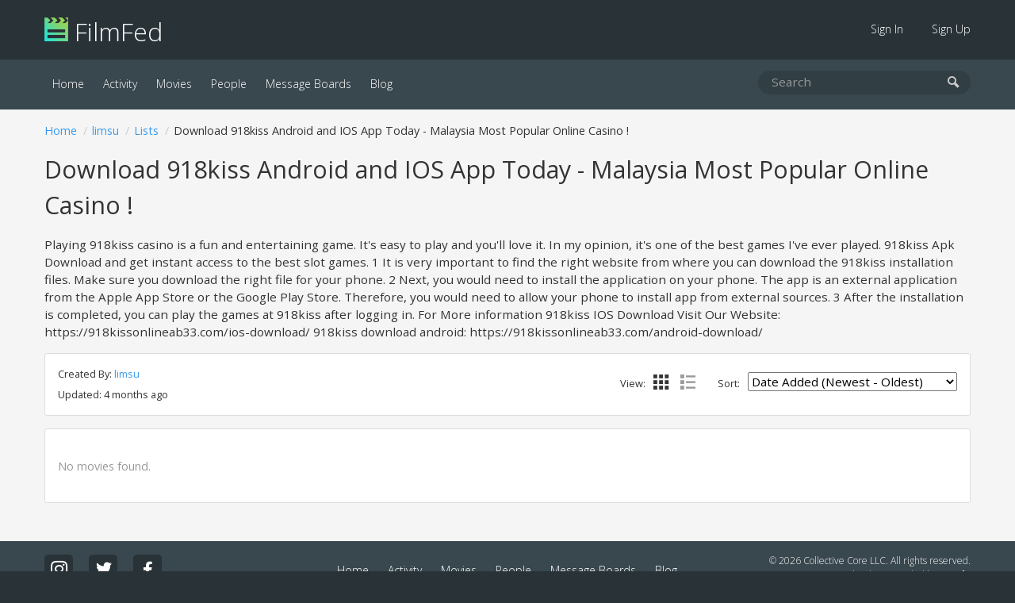

--- FILE ---
content_type: text/html; charset=UTF-8
request_url: https://filmfed.com/users/limsu/lists/download-918kiss-android-and-ios-app-today-malaysia-most-popular-online-casino-
body_size: 3812
content:
<!DOCTYPE html>
<html lang="en">

<head>
            <title>"Download 918kiss Android and IOS App Today - Malaysia Most Popular  Online Casino !" List By limsu  | FilmFed</title>
    
            <meta name="description" content="FilmFed is a social community for those who enjoy movies and TV shows. Share film and TV ratings and reviews, browse and create lists, watch trailers, and more.">
    
    <link rel="icon" type="image/png" href="/assets/images/favicon.png">

    <link href="/assets/css/all.css?id=48e1c4eb2f3a9ac9dfde" rel="stylesheet">

    

    <link rel="alternate" type="application/atom+xml" href="https://filmfed.com/blog/feed" title="FilmFed.com Blog Posts">

    <meta name="viewport" content="width=device-width, initial-scale=1.0, maximum-scale=5.0">
    <link rel="apple-touch-icon" href="https://cloud.filmfed.com/filmfed-logo-small.png">
    <meta name="apple-mobile-web-app-title" content="FilmFed">

    
    <meta property="fb:app_id" content="585488161495039">
    <meta property="og:site_name" content="FilmFed">

    <script src="https://js.sentry-cdn.com/fb633c398d451ca8b4a0fb1eec792ba9.min.js" crossorigin="anonymous"></script>

    <script async defer data-domain="filmfed.com" src="https://cloud.filmfed.com/js/script.js"></script>

    
</head>

<body data-url="https://filmfed.com/users/limsu/lists/download-918kiss-android-and-ios-app-today-malaysia-most-popular-online-casino-">
                
    <div class="outer-container" id="slide-panel">

        <nav class="sub">
            <div class="container">
                <div class="logo"><a href="/"><img src="/assets/images/filmfed-logo.png" alt="FilmFed"> FilmFed</a></div>

                <div class="items">
                    <ul>
                                                    <li class=""><a href="https://filmfed.com/sign-in">Sign In</a></li>
                            <li class=""><a href="https://filmfed.com/sign-up">Sign Up</a></li>
                                            </ul>
                    <button class="slideout-toggle" aria-label="mobie menu"><span class="icon-menu3"></span></button>
                </div>
            </div>
        </nav>

        <nav class="main">
            <div class="container">
                <div class="items">
                    <ul>

                        

                        <li class="active"><a href="https://filmfed.com">Home</a></li>

                        <li class=""><a href="https://filmfed.com/activity">Activity</a></li>

                        <li class=""><a href="https://filmfed.com/movies">Movies</a></li>
                        <li class=""><a href="https://filmfed.com/people">People</a></li>

                        
                        <li class=""><a href="https://filmfed.com/message-boards">Message Boards</a></li>
                        <li class=""><a href="https://filmfed.com/blog">Blog</a></li>
                    </ul>
                </div>

                <div class="search">
    <form action="/search" method="get">
        <input name="query" type="search" placeholder="Search" aria-label="search movies, people, or users" value="">
        <button type="submit" aria-label="submit search"><span class="icon-search"></span></button>
    </form>
</div>

            </div>
        </nav>

        
<div id="app" class="container list">

            <ol class="breadcrumb show_on_all "><li><a href="/">Home</a></li><li><a href="https://filmfed.com/users/limsu">limsu</a></li><li><a href="https://filmfed.com/users/limsu/lists">Lists</a></li><li>Download 918kiss Android and IOS App Today - Malaysia Most Popular  Online Casino !</li></ol>
    
    
    <h1>
                    Download 918kiss Android and IOS App Today - Malaysia Most Popular  Online Casino !
            </h1>

            <div class="description">
            Playing 918kiss casino is a fun and entertaining game. It&#039;s easy to play and you&#039;ll love it. In my opinion, it&#039;s one of the best games I&#039;ve ever played. 918kiss Apk Download and get instant access to the best slot games.

1 It is very important to find the right website from where you can download the 918kiss installation files. Make sure you download the right file for your phone.

2 Next, you would need to install the application on your phone. The app is an external application from the Apple App Store or the Google Play Store. Therefore, you would need to allow your phone to install app from external sources.

3 After the installation is completed, you can play the games at 918kiss after logging in.

For More information 918kiss IOS Download Visit Our Website: https://918kissonlineab33.com/ios-download/
918kiss download android: https://918kissonlineab33.com/android-download/
        </div>
    
    <div class="panel loader-container">
        <div class="loader">Loading...</div>
    </div>

    <div class="panel" v-cloak>
        <div class="left">
                            <div class="creator">Created By: <a href="https://filmfed.com/users/limsu">limsu</a></div>
            
                            <div class="updated-at">Updated: 4 months ago</div>
                    </div>

        <a href="#" class="toggle-options" v-on:click.prevent="toggleOptions">{{ showOptions == false ? 'Show Options' : 'Hide Options' }}</a>

        <div class="right" v-show="showOptions">
            <div class="sort">
                <span class="label">Sort:</span>
                <select v-on:change="sortBy">
                    <option v-if="false" value="meta.order asc">List Order (First - Last)</option>
                    <option v-if="false" value="meta.order desc">List Order (Last - First)</option>
                    <option value="meta.created_at desc">Date Added (Newest - Oldest)</option>
                    <option value="meta.created_at asc">Date Added (Oldest - Newest)</option>
                    <option value="data.label asc">Title (A - Z)</option>
                    <option value="data.label desc">Title (Z - A)</option>
                    <option value="data.release_date desc">Release Date (Newest - Oldest)</option>
                    <option value="data.release_date asc">Release Date (Oldest - Newest)</option>
                    <option value="data.ratings_avg desc">Overall Rating (Highest - Lowest)</option>
                    <option value="data.ratings_avg asc">Overal Rating (Lowest - Highest)</option>
                    <option value="data.listUserOpinion.data.rating desc">@limsu Rating (Highest - Lowest)</option>
                    <option value="data.listUserOpinion.data.rating asc">@limsu Rating (Lowest - Highest)</option>
                </select>
            </div>

            <div class="view">
                <span class="label">View:</span>
                <a href="#" v-bind:class="[view == 'grid' ? 'active' : '']" v-on:click.prevent="adjustView('grid')"><i class="icon-grid"></i><span> Grid</span></a>
                <a href="#" v-bind:class="[view == 'list' ? 'active' : '']" v-on:click.prevent="adjustView('list')"><i class="icon-list"></i><span> List</span></a>
            </div>
        </div>
    </div>

    <div class="panel no-padding-bottom" v-cloak>

        
        <ul class="item-list view-grid" v-if="view == 'grid'">
            <li v-for="movie in orderedMovies">
                <a :href="movie . data . url">
                    <div class="poster" v-bind:class="[movie.data.poster.data.filename == null ? 'no-poster-label' : '']">
                        <img :src="movie . data . poster . data . sizes . small . file" :alt="movie . data . label">
                        <div v-if="!movie.data.poster.data.filename">{{ movie.data.label }}</div>
                    </div>
                    <div class="order" v-if="false">{{ movie.meta.order }}</div>
                </a>
            </li>
            <li v-if="orderedMoviesLength == 0" class="no-results">No movies found.</li>
        </ul>

        
        <ul class="item-list view-list" v-if="view == 'list'">
            <li v-for="movie in orderedMovies">
                <div class="left">
                    <div class="poster">
                        <a :href="movie . data . url">
                            <img :src="movie . data . poster . data . sizes . small . file" :alt="movie . data . label">
                        </a>
                    </div>
                </div>

                <div class="right">
                    <div class="title"><a :href="movie . data . url"><span class="order" v-if="false">{{ movie.meta.order + '. ' }}</span>{{ movie.data.label }}</a></div>
                    <div class="synopsis" v-if="movie.data.synopsis">{{ truncateString(movie.data.synopsis, 200) }}</div>
                    <div class="opinion" v-if="movie.data.listUserOpinion" v-html="showOpinion(movie.data.listUserOpinion.data, movie.data)"></div>
                </div>
            </li>
            <li v-if="orderedMoviesLength == 0" class="no-results">No movies found.</li>
        </ul>
    </div>

</div>


        <div class="footer-ad">
            <div class="container">
                                                                </div>
        </div>

    </div>

    <div class="footer">
        <div class="container">
            <div class="left">
                <a class="social-link instagram" href="https://www.instagram.com/filmfed/" title="Follow @FilmFed  on Instagram" target="_blank" rel="noopener"><i class="fab fa-instagram" aria-hidden="true"></i></a>
                <a class="social-link twitter" href="https://twitter.com/filmfedcom" title="Follow @FilmFedCom  on Twitter" target="_blank" rel="noopener"><i class="fab fa-twitter" aria-hidden="true"></i></a>
                <a class="social-link facebook" href="https://www.facebook.com/filmfed/" title="Follow FilmFed on Facebook" target="_blank" rel="noopener"><i class="fab fa-facebook-f" aria-hidden="true"></i></a>
            </div>

            <div class="center">
                <ul>

                    

                    <li class="active"><a href="https://filmfed.com">Home</a></li>

                    <li class=""><a href="https://filmfed.com/activity">Activity</a></li>

                    <li class=""><a href="https://filmfed.com/movies">Movies</a></li>
                    <li class=""><a href="https://filmfed.com/people">People</a></li>

                    
                    <li class=""><a href="https://filmfed.com/message-boards">Message Boards</a></li>
                    <li class=""><a href="https://filmfed.com/blog">Blog</a></li>

                    <li class=""><a href="https://filmfed.com/about">About</a></li>
                    <li class=""><a href="https://filmfed.com/contact">Contact</a></li>

                    <li class=""><a href="https://filmfed.com/privacy-policy">Privacy Policy</a></li>
                    <li class=""><a href="https://filmfed.com/terms-of-service">Terms of Service</a></li>
                </ul>
            </div>

            <div class="right">
                &copy; 2026 Collective Core LLC. All rights reserved.<br>
                Film data provided by <a href="https://www.themoviedb.org" rel="noopener">TMDb</a>.
            </div>
        </div>
    </div>

    <div id="slide-menu" class="mobile-menu">
        <nav>
            <div class="logo"><a href="/"><img src="/assets/images/filmfed-logo.png" alt="FilmFed"> FilmFed</a></div>

            <ul>
                

                <li class="active"><a href="https://filmfed.com">Home</a></li>

                <li class=""><a href="https://filmfed.com/activity">Activity</a></li>

                <li class=""><a href="https://filmfed.com/movies">Movies</a></li>
                <li class=""><a href="https://filmfed.com/people">People</a></li>

                
                <li class=""><a href="https://filmfed.com/message-boards">Message Boards</a></li>
                <li class=""><a href="https://filmfed.com/blog">Blog</a></li>

                                    <li class=""><a href="https://filmfed.com/sign-in">Sign In</a></li>
                    <li class=""><a href="https://filmfed.com/sign-up">Sign Up</a></li>
                            </ul>
        </nav>
    </div>

    <script>
        window.ajaxApiPath = 'https://filmfed.com/api/v1';
        window.jwt = '';
    </script>

    <script src="https://cdnjs.cloudflare.com/ajax/libs/modernizr/2.8.3/modernizr.min.js"></script>
    <script src="/assets/js/all.js?id=81eaa1043e9d47bd16a0"></script>

    <script src="/assets/js/app.js"></script>

<script>
    new Vue({
        el: '#app',
        data: {
            movies: {"data":[]},
            sortKey: 'meta.created_at',
            sortOrder: 'desc',
            view: 'grid' ,
            showOptions: false
        },
        computed: {
            orderedMovies: function () {
                return _.orderBy(this.movies.data, this.sortKey, this.sortOrder);
            },
            orderedMoviesLength: function () {
                return this.orderedMovies.length;
            }
        },
        methods: {
            adjustOrder: function (sortKey, sortOrder) {
                this.sortKey = sortKey;
                this.sortOrder = sortOrder;
            },
            adjustView: function (view) {
                this.view = view;
            },
            sortBy: function (e) {
                this.sortKey = e.target.value.split(' ')[0];
                this.sortOrder = e.target.value.split(' ')[1];
            },
            toggleOptions: function (e) {
                if (this.showOptions == false) {
                    this.showOptions = true;
                } else {
                    this.showOptions = false;
                }
            },
            truncateString: function (string, length) {
                return string.length > length ? string.substring(0, length - 3) + '...' : string
            },
            showOpinion: function (opinion, movie) {
                var style = '';

                if (opinion.rating == 1 || opinion.rating == 2) {
                    style = 'red';
                } else if (opinion.rating == 3 || opinion.rating == 4 || opinion.rating == 5) {
                    style = 'orange';
                } else if (opinion.rating == 6 || opinion.rating == 7 || opinion.rating == 8) {
                    style = 'light-green';
                } else if (opinion.rating == 9 || opinion.rating == 10) {
                    style = 'green';
                }

                var output = '<div class="opinion-rating-container medium">';
                output += '<ul class="rating-bar">';

                for (var i = 1; i <= 10; i++) {

                    if (i <= opinion.rating) {
                        output += '<li class="bar ' + style + '"></li>';
                    } else {
                        output += '<li class="bar"></li>';
                    }
                }

                var opinion_output = '';

                if (opinion.rating == 0) {
                    opinion_output = 'TBD';
                    style = 'no-rating';
                } else {
                    opinion_output = opinion.rating + ' / 10';
                }

                output += '</ul>';
                output += '<div class="rating-summary ' + style + '">' + opinion_output + '</div>';
                output += '</div>';

                if (opinion.review) {
                    output += '<a href="' + movie.url + '/reviews/' + opinion.uuid + '">Read the review &raquo;</a>';
                }

                return output;
            }
        },
        mounted: function () {
            $('.loader-container').css('display', 'none');
        }
    })
</script>

<script defer src="https://static.cloudflareinsights.com/beacon.min.js/vcd15cbe7772f49c399c6a5babf22c1241717689176015" integrity="sha512-ZpsOmlRQV6y907TI0dKBHq9Md29nnaEIPlkf84rnaERnq6zvWvPUqr2ft8M1aS28oN72PdrCzSjY4U6VaAw1EQ==" data-cf-beacon='{"version":"2024.11.0","token":"2f9dd2c2499f452bb128aa2fde328a68","r":1,"server_timing":{"name":{"cfCacheStatus":true,"cfEdge":true,"cfExtPri":true,"cfL4":true,"cfOrigin":true,"cfSpeedBrain":true},"location_startswith":null}}' crossorigin="anonymous"></script>
</body>

</html>


--- FILE ---
content_type: text/css
request_url: https://filmfed.com/assets/css/all.css?id=48e1c4eb2f3a9ac9dfde
body_size: 30822
content:
@import url(https://fonts.googleapis.com/css?family=Open+Sans:400,700,300,600&display=swap);/*! normalize.css v8.0.1 | MIT License | github.com/necolas/normalize.css */html{line-height:1.15;-webkit-text-size-adjust:100%}body{margin:0}main{display:block}h1{font-size:2em;margin:.67em 0}hr{box-sizing:content-box;height:0;overflow:visible}pre{font-family:monospace,monospace;font-size:1em}a{background-color:transparent}abbr[title]{border-bottom:none;text-decoration:underline;-webkit-text-decoration:underline dotted;text-decoration:underline dotted}b,strong{font-weight:bolder}code,kbd,samp{font-family:monospace,monospace;font-size:1em}small{font-size:80%}sub,sup{font-size:75%;line-height:0;position:relative;vertical-align:baseline}sub{bottom:-.25em}sup{top:-.5em}img{border-style:none}button,input,optgroup,select,textarea{font-family:inherit;font-size:100%;line-height:1.15;margin:0}button,input{overflow:visible}button,select{text-transform:none}[type=button],[type=reset],[type=submit],button{-webkit-appearance:button}[type=button]::-moz-focus-inner,[type=reset]::-moz-focus-inner,[type=submit]::-moz-focus-inner,button::-moz-focus-inner{border-style:none;padding:0}[type=button]:-moz-focusring,[type=reset]:-moz-focusring,[type=submit]:-moz-focusring,button:-moz-focusring{outline:1px dotted ButtonText}fieldset{padding:.35em .75em .625em}legend{box-sizing:border-box;color:inherit;display:table;max-width:100%;padding:0;white-space:normal}progress{vertical-align:baseline}textarea{overflow:auto}[type=checkbox],[type=radio]{box-sizing:border-box;padding:0}[type=number]::-webkit-inner-spin-button,[type=number]::-webkit-outer-spin-button{height:auto}[type=search]{-webkit-appearance:textfield;outline-offset:-2px}[type=search]::-webkit-search-decoration{-webkit-appearance:none}::-webkit-file-upload-button{-webkit-appearance:button;font:inherit}details{display:block}summary{display:list-item}[hidden],template{display:none}@charset "UTF-8";

/*!
 * Font Awesome Pro 5.15.4 by @fontawesome - https://fontawesome.com
 * License - https://fontawesome.com/license (Commercial License)
 */.fa,.fab,.fad,.fal,.far,.fas{-moz-osx-font-smoothing:grayscale;-webkit-font-smoothing:antialiased;display:inline-block;font-style:normal;font-variant:normal;text-rendering:auto;line-height:1}.fa-lg{font-size:1.3333333333em;line-height:.75em;vertical-align:-.0667em}.fa-xs{font-size:.75em}.fa-sm{font-size:.875em}.fa-1x{font-size:1em}.fa-2x{font-size:2em}.fa-3x{font-size:3em}.fa-4x{font-size:4em}.fa-5x{font-size:5em}.fa-6x{font-size:6em}.fa-7x{font-size:7em}.fa-8x{font-size:8em}.fa-9x{font-size:9em}.fa-10x{font-size:10em}.fa-fw{text-align:center;width:1.25em}.fa-ul{list-style-type:none;margin-left:2.5em;padding-left:0}.fa-ul>li{position:relative}.fa-li{left:-2em;position:absolute;text-align:center;width:2em;line-height:inherit}.fa-border{border:.08em solid #eee;border-radius:.1em;padding:.2em .25em .15em}.fa-pull-left{float:left}.fa-pull-right{float:right}.fa.fa-pull-left,.fab.fa-pull-left,.fal.fa-pull-left,.far.fa-pull-left,.fas.fa-pull-left{margin-right:.3em}.fa.fa-pull-right,.fab.fa-pull-right,.fal.fa-pull-right,.far.fa-pull-right,.fas.fa-pull-right{margin-left:.3em}.fa-spin{animation:fa-spin 2s linear infinite}.fa-pulse{animation:fa-spin 1s steps(8) infinite}@keyframes fa-spin{0%{transform:rotate(0deg)}to{transform:rotate(1turn)}}.fa-rotate-90{-ms-filter:"progid:DXImageTransform.Microsoft.BasicImage(rotation=1)";transform:rotate(90deg)}.fa-rotate-180{-ms-filter:"progid:DXImageTransform.Microsoft.BasicImage(rotation=2)";transform:rotate(180deg)}.fa-rotate-270{-ms-filter:"progid:DXImageTransform.Microsoft.BasicImage(rotation=3)";transform:rotate(270deg)}.fa-flip-horizontal{-ms-filter:"progid:DXImageTransform.Microsoft.BasicImage(rotation=0, mirror=1)";transform:scaleX(-1)}.fa-flip-vertical{transform:scaleY(-1)}.fa-flip-both,.fa-flip-horizontal.fa-flip-vertical,.fa-flip-vertical{-ms-filter:"progid:DXImageTransform.Microsoft.BasicImage(rotation=2, mirror=1)"}.fa-flip-both,.fa-flip-horizontal.fa-flip-vertical{transform:scale(-1)}:root .fa-flip-both,:root .fa-flip-horizontal,:root .fa-flip-vertical,:root .fa-rotate-90,:root .fa-rotate-180,:root .fa-rotate-270{filter:none}.fa-stack{display:inline-block;height:2em;line-height:2em;position:relative;vertical-align:middle;width:2.5em}.fa-stack-1x,.fa-stack-2x{left:0;position:absolute;text-align:center;width:100%}.fa-stack-1x{line-height:inherit}.fa-stack-2x{font-size:2em}.fa-inverse{color:#fff}.fa-500px:before{content:"\F26E"}.fa-abacus:before{content:"\F640"}.fa-accessible-icon:before{content:"\F368"}.fa-accusoft:before{content:"\F369"}.fa-acorn:before{content:"\F6AE"}.fa-acquisitions-incorporated:before{content:"\F6AF"}.fa-ad:before{content:"\F641"}.fa-address-book:before{content:"\F2B9"}.fa-address-card:before{content:"\F2BB"}.fa-adjust:before{content:"\F042"}.fa-adn:before{content:"\F170"}.fa-adversal:before{content:"\F36A"}.fa-affiliatetheme:before{content:"\F36B"}.fa-air-conditioner:before{content:"\F8F4"}.fa-air-freshener:before{content:"\F5D0"}.fa-airbnb:before{content:"\F834"}.fa-alarm-clock:before{content:"\F34E"}.fa-alarm-exclamation:before{content:"\F843"}.fa-alarm-plus:before{content:"\F844"}.fa-alarm-snooze:before{content:"\F845"}.fa-album:before{content:"\F89F"}.fa-album-collection:before{content:"\F8A0"}.fa-algolia:before{content:"\F36C"}.fa-alicorn:before{content:"\F6B0"}.fa-alien:before{content:"\F8F5"}.fa-alien-monster:before{content:"\F8F6"}.fa-align-center:before{content:"\F037"}.fa-align-justify:before{content:"\F039"}.fa-align-left:before{content:"\F036"}.fa-align-right:before{content:"\F038"}.fa-align-slash:before{content:"\F846"}.fa-alipay:before{content:"\F642"}.fa-allergies:before{content:"\F461"}.fa-amazon:before{content:"\F270"}.fa-amazon-pay:before{content:"\F42C"}.fa-ambulance:before{content:"\F0F9"}.fa-american-sign-language-interpreting:before{content:"\F2A3"}.fa-amilia:before{content:"\F36D"}.fa-amp-guitar:before{content:"\F8A1"}.fa-analytics:before{content:"\F643"}.fa-anchor:before{content:"\F13D"}.fa-android:before{content:"\F17B"}.fa-angel:before{content:"\F779"}.fa-angellist:before{content:"\F209"}.fa-angle-double-down:before{content:"\F103"}.fa-angle-double-left:before{content:"\F100"}.fa-angle-double-right:before{content:"\F101"}.fa-angle-double-up:before{content:"\F102"}.fa-angle-down:before{content:"\F107"}.fa-angle-left:before{content:"\F104"}.fa-angle-right:before{content:"\F105"}.fa-angle-up:before{content:"\F106"}.fa-angry:before{content:"\F556"}.fa-angrycreative:before{content:"\F36E"}.fa-angular:before{content:"\F420"}.fa-ankh:before{content:"\F644"}.fa-app-store:before{content:"\F36F"}.fa-app-store-ios:before{content:"\F370"}.fa-apper:before{content:"\F371"}.fa-apple:before{content:"\F179"}.fa-apple-alt:before{content:"\F5D1"}.fa-apple-crate:before{content:"\F6B1"}.fa-apple-pay:before{content:"\F415"}.fa-archive:before{content:"\F187"}.fa-archway:before{content:"\F557"}.fa-arrow-alt-circle-down:before{content:"\F358"}.fa-arrow-alt-circle-left:before{content:"\F359"}.fa-arrow-alt-circle-right:before{content:"\F35A"}.fa-arrow-alt-circle-up:before{content:"\F35B"}.fa-arrow-alt-down:before{content:"\F354"}.fa-arrow-alt-from-bottom:before{content:"\F346"}.fa-arrow-alt-from-left:before{content:"\F347"}.fa-arrow-alt-from-right:before{content:"\F348"}.fa-arrow-alt-from-top:before{content:"\F349"}.fa-arrow-alt-left:before{content:"\F355"}.fa-arrow-alt-right:before{content:"\F356"}.fa-arrow-alt-square-down:before{content:"\F350"}.fa-arrow-alt-square-left:before{content:"\F351"}.fa-arrow-alt-square-right:before{content:"\F352"}.fa-arrow-alt-square-up:before{content:"\F353"}.fa-arrow-alt-to-bottom:before{content:"\F34A"}.fa-arrow-alt-to-left:before{content:"\F34B"}.fa-arrow-alt-to-right:before{content:"\F34C"}.fa-arrow-alt-to-top:before{content:"\F34D"}.fa-arrow-alt-up:before{content:"\F357"}.fa-arrow-circle-down:before{content:"\F0AB"}.fa-arrow-circle-left:before{content:"\F0A8"}.fa-arrow-circle-right:before{content:"\F0A9"}.fa-arrow-circle-up:before{content:"\F0AA"}.fa-arrow-down:before{content:"\F063"}.fa-arrow-from-bottom:before{content:"\F342"}.fa-arrow-from-left:before{content:"\F343"}.fa-arrow-from-right:before{content:"\F344"}.fa-arrow-from-top:before{content:"\F345"}.fa-arrow-left:before{content:"\F060"}.fa-arrow-right:before{content:"\F061"}.fa-arrow-square-down:before{content:"\F339"}.fa-arrow-square-left:before{content:"\F33A"}.fa-arrow-square-right:before{content:"\F33B"}.fa-arrow-square-up:before{content:"\F33C"}.fa-arrow-to-bottom:before{content:"\F33D"}.fa-arrow-to-left:before{content:"\F33E"}.fa-arrow-to-right:before{content:"\F340"}.fa-arrow-to-top:before{content:"\F341"}.fa-arrow-up:before{content:"\F062"}.fa-arrows:before{content:"\F047"}.fa-arrows-alt:before{content:"\F0B2"}.fa-arrows-alt-h:before{content:"\F337"}.fa-arrows-alt-v:before{content:"\F338"}.fa-arrows-h:before{content:"\F07E"}.fa-arrows-v:before{content:"\F07D"}.fa-artstation:before{content:"\F77A"}.fa-assistive-listening-systems:before{content:"\F2A2"}.fa-asterisk:before{content:"\F069"}.fa-asymmetrik:before{content:"\F372"}.fa-at:before{content:"\F1FA"}.fa-atlas:before{content:"\F558"}.fa-atlassian:before{content:"\F77B"}.fa-atom:before{content:"\F5D2"}.fa-atom-alt:before{content:"\F5D3"}.fa-audible:before{content:"\F373"}.fa-audio-description:before{content:"\F29E"}.fa-autoprefixer:before{content:"\F41C"}.fa-avianex:before{content:"\F374"}.fa-aviato:before{content:"\F421"}.fa-award:before{content:"\F559"}.fa-aws:before{content:"\F375"}.fa-axe:before{content:"\F6B2"}.fa-axe-battle:before{content:"\F6B3"}.fa-baby:before{content:"\F77C"}.fa-baby-carriage:before{content:"\F77D"}.fa-backpack:before{content:"\F5D4"}.fa-backspace:before{content:"\F55A"}.fa-backward:before{content:"\F04A"}.fa-bacon:before{content:"\F7E5"}.fa-bacteria:before{content:"\E059"}.fa-bacterium:before{content:"\E05A"}.fa-badge:before{content:"\F335"}.fa-badge-check:before{content:"\F336"}.fa-badge-dollar:before{content:"\F645"}.fa-badge-percent:before{content:"\F646"}.fa-badge-sheriff:before{content:"\F8A2"}.fa-badger-honey:before{content:"\F6B4"}.fa-bags-shopping:before{content:"\F847"}.fa-bahai:before{content:"\F666"}.fa-balance-scale:before{content:"\F24E"}.fa-balance-scale-left:before{content:"\F515"}.fa-balance-scale-right:before{content:"\F516"}.fa-ball-pile:before{content:"\F77E"}.fa-ballot:before{content:"\F732"}.fa-ballot-check:before{content:"\F733"}.fa-ban:before{content:"\F05E"}.fa-band-aid:before{content:"\F462"}.fa-bandcamp:before{content:"\F2D5"}.fa-banjo:before{content:"\F8A3"}.fa-barcode:before{content:"\F02A"}.fa-barcode-alt:before{content:"\F463"}.fa-barcode-read:before{content:"\F464"}.fa-barcode-scan:before{content:"\F465"}.fa-bars:before{content:"\F0C9"}.fa-baseball:before{content:"\F432"}.fa-baseball-ball:before{content:"\F433"}.fa-basketball-ball:before{content:"\F434"}.fa-basketball-hoop:before{content:"\F435"}.fa-bat:before{content:"\F6B5"}.fa-bath:before{content:"\F2CD"}.fa-battery-bolt:before{content:"\F376"}.fa-battery-empty:before{content:"\F244"}.fa-battery-full:before{content:"\F240"}.fa-battery-half:before{content:"\F242"}.fa-battery-quarter:before{content:"\F243"}.fa-battery-slash:before{content:"\F377"}.fa-battery-three-quarters:before{content:"\F241"}.fa-battle-net:before{content:"\F835"}.fa-bed:before{content:"\F236"}.fa-bed-alt:before{content:"\F8F7"}.fa-bed-bunk:before{content:"\F8F8"}.fa-bed-empty:before{content:"\F8F9"}.fa-beer:before{content:"\F0FC"}.fa-behance:before{content:"\F1B4"}.fa-behance-square:before{content:"\F1B5"}.fa-bell:before{content:"\F0F3"}.fa-bell-exclamation:before{content:"\F848"}.fa-bell-on:before{content:"\F8FA"}.fa-bell-plus:before{content:"\F849"}.fa-bell-school:before{content:"\F5D5"}.fa-bell-school-slash:before{content:"\F5D6"}.fa-bell-slash:before{content:"\F1F6"}.fa-bells:before{content:"\F77F"}.fa-betamax:before{content:"\F8A4"}.fa-bezier-curve:before{content:"\F55B"}.fa-bible:before{content:"\F647"}.fa-bicycle:before{content:"\F206"}.fa-biking:before{content:"\F84A"}.fa-biking-mountain:before{content:"\F84B"}.fa-bimobject:before{content:"\F378"}.fa-binoculars:before{content:"\F1E5"}.fa-biohazard:before{content:"\F780"}.fa-birthday-cake:before{content:"\F1FD"}.fa-bitbucket:before{content:"\F171"}.fa-bitcoin:before{content:"\F379"}.fa-bity:before{content:"\F37A"}.fa-black-tie:before{content:"\F27E"}.fa-blackberry:before{content:"\F37B"}.fa-blanket:before{content:"\F498"}.fa-blender:before{content:"\F517"}.fa-blender-phone:before{content:"\F6B6"}.fa-blind:before{content:"\F29D"}.fa-blinds:before{content:"\F8FB"}.fa-blinds-open:before{content:"\F8FC"}.fa-blinds-raised:before{content:"\F8FD"}.fa-blog:before{content:"\F781"}.fa-blogger:before{content:"\F37C"}.fa-blogger-b:before{content:"\F37D"}.fa-bluetooth:before{content:"\F293"}.fa-bluetooth-b:before{content:"\F294"}.fa-bold:before{content:"\F032"}.fa-bolt:before{content:"\F0E7"}.fa-bomb:before{content:"\F1E2"}.fa-bone:before{content:"\F5D7"}.fa-bone-break:before{content:"\F5D8"}.fa-bong:before{content:"\F55C"}.fa-book:before{content:"\F02D"}.fa-book-alt:before{content:"\F5D9"}.fa-book-dead:before{content:"\F6B7"}.fa-book-heart:before{content:"\F499"}.fa-book-medical:before{content:"\F7E6"}.fa-book-open:before{content:"\F518"}.fa-book-reader:before{content:"\F5DA"}.fa-book-spells:before{content:"\F6B8"}.fa-book-user:before{content:"\F7E7"}.fa-bookmark:before{content:"\F02E"}.fa-books:before{content:"\F5DB"}.fa-books-medical:before{content:"\F7E8"}.fa-boombox:before{content:"\F8A5"}.fa-boot:before{content:"\F782"}.fa-booth-curtain:before{content:"\F734"}.fa-bootstrap:before{content:"\F836"}.fa-border-all:before{content:"\F84C"}.fa-border-bottom:before{content:"\F84D"}.fa-border-center-h:before{content:"\F89C"}.fa-border-center-v:before{content:"\F89D"}.fa-border-inner:before{content:"\F84E"}.fa-border-left:before{content:"\F84F"}.fa-border-none:before{content:"\F850"}.fa-border-outer:before{content:"\F851"}.fa-border-right:before{content:"\F852"}.fa-border-style:before{content:"\F853"}.fa-border-style-alt:before{content:"\F854"}.fa-border-top:before{content:"\F855"}.fa-bow-arrow:before{content:"\F6B9"}.fa-bowling-ball:before{content:"\F436"}.fa-bowling-pins:before{content:"\F437"}.fa-box:before{content:"\F466"}.fa-box-alt:before{content:"\F49A"}.fa-box-ballot:before{content:"\F735"}.fa-box-check:before{content:"\F467"}.fa-box-fragile:before{content:"\F49B"}.fa-box-full:before{content:"\F49C"}.fa-box-heart:before{content:"\F49D"}.fa-box-open:before{content:"\F49E"}.fa-box-tissue:before{content:"\E05B"}.fa-box-up:before{content:"\F49F"}.fa-box-usd:before{content:"\F4A0"}.fa-boxes:before{content:"\F468"}.fa-boxes-alt:before{content:"\F4A1"}.fa-boxing-glove:before{content:"\F438"}.fa-brackets:before{content:"\F7E9"}.fa-brackets-curly:before{content:"\F7EA"}.fa-braille:before{content:"\F2A1"}.fa-brain:before{content:"\F5DC"}.fa-bread-loaf:before{content:"\F7EB"}.fa-bread-slice:before{content:"\F7EC"}.fa-briefcase:before{content:"\F0B1"}.fa-briefcase-medical:before{content:"\F469"}.fa-bring-forward:before{content:"\F856"}.fa-bring-front:before{content:"\F857"}.fa-broadcast-tower:before{content:"\F519"}.fa-broom:before{content:"\F51A"}.fa-browser:before{content:"\F37E"}.fa-brush:before{content:"\F55D"}.fa-btc:before{content:"\F15A"}.fa-buffer:before{content:"\F837"}.fa-bug:before{content:"\F188"}.fa-building:before{content:"\F1AD"}.fa-bullhorn:before{content:"\F0A1"}.fa-bullseye:before{content:"\F140"}.fa-bullseye-arrow:before{content:"\F648"}.fa-bullseye-pointer:before{content:"\F649"}.fa-burger-soda:before{content:"\F858"}.fa-burn:before{content:"\F46A"}.fa-buromobelexperte:before{content:"\F37F"}.fa-burrito:before{content:"\F7ED"}.fa-bus:before{content:"\F207"}.fa-bus-alt:before{content:"\F55E"}.fa-bus-school:before{content:"\F5DD"}.fa-business-time:before{content:"\F64A"}.fa-buy-n-large:before{content:"\F8A6"}.fa-buysellads:before{content:"\F20D"}.fa-cabinet-filing:before{content:"\F64B"}.fa-cactus:before{content:"\F8A7"}.fa-calculator:before{content:"\F1EC"}.fa-calculator-alt:before{content:"\F64C"}.fa-calendar:before{content:"\F133"}.fa-calendar-alt:before{content:"\F073"}.fa-calendar-check:before{content:"\F274"}.fa-calendar-day:before{content:"\F783"}.fa-calendar-edit:before{content:"\F333"}.fa-calendar-exclamation:before{content:"\F334"}.fa-calendar-minus:before{content:"\F272"}.fa-calendar-plus:before{content:"\F271"}.fa-calendar-star:before{content:"\F736"}.fa-calendar-times:before{content:"\F273"}.fa-calendar-week:before{content:"\F784"}.fa-camcorder:before{content:"\F8A8"}.fa-camera:before{content:"\F030"}.fa-camera-alt:before{content:"\F332"}.fa-camera-home:before{content:"\F8FE"}.fa-camera-movie:before{content:"\F8A9"}.fa-camera-polaroid:before{content:"\F8AA"}.fa-camera-retro:before{content:"\F083"}.fa-campfire:before{content:"\F6BA"}.fa-campground:before{content:"\F6BB"}.fa-canadian-maple-leaf:before{content:"\F785"}.fa-candle-holder:before{content:"\F6BC"}.fa-candy-cane:before{content:"\F786"}.fa-candy-corn:before{content:"\F6BD"}.fa-cannabis:before{content:"\F55F"}.fa-capsules:before{content:"\F46B"}.fa-car:before{content:"\F1B9"}.fa-car-alt:before{content:"\F5DE"}.fa-car-battery:before{content:"\F5DF"}.fa-car-building:before{content:"\F859"}.fa-car-bump:before{content:"\F5E0"}.fa-car-bus:before{content:"\F85A"}.fa-car-crash:before{content:"\F5E1"}.fa-car-garage:before{content:"\F5E2"}.fa-car-mechanic:before{content:"\F5E3"}.fa-car-side:before{content:"\F5E4"}.fa-car-tilt:before{content:"\F5E5"}.fa-car-wash:before{content:"\F5E6"}.fa-caravan:before{content:"\F8FF"}.fa-caravan-alt:before{content:"\E000"}.fa-caret-circle-down:before{content:"\F32D"}.fa-caret-circle-left:before{content:"\F32E"}.fa-caret-circle-right:before{content:"\F330"}.fa-caret-circle-up:before{content:"\F331"}.fa-caret-down:before{content:"\F0D7"}.fa-caret-left:before{content:"\F0D9"}.fa-caret-right:before{content:"\F0DA"}.fa-caret-square-down:before{content:"\F150"}.fa-caret-square-left:before{content:"\F191"}.fa-caret-square-right:before{content:"\F152"}.fa-caret-square-up:before{content:"\F151"}.fa-caret-up:before{content:"\F0D8"}.fa-carrot:before{content:"\F787"}.fa-cars:before{content:"\F85B"}.fa-cart-arrow-down:before{content:"\F218"}.fa-cart-plus:before{content:"\F217"}.fa-cash-register:before{content:"\F788"}.fa-cassette-tape:before{content:"\F8AB"}.fa-cat:before{content:"\F6BE"}.fa-cat-space:before{content:"\E001"}.fa-cauldron:before{content:"\F6BF"}.fa-cc-amazon-pay:before{content:"\F42D"}.fa-cc-amex:before{content:"\F1F3"}.fa-cc-apple-pay:before{content:"\F416"}.fa-cc-diners-club:before{content:"\F24C"}.fa-cc-discover:before{content:"\F1F2"}.fa-cc-jcb:before{content:"\F24B"}.fa-cc-mastercard:before{content:"\F1F1"}.fa-cc-paypal:before{content:"\F1F4"}.fa-cc-stripe:before{content:"\F1F5"}.fa-cc-visa:before{content:"\F1F0"}.fa-cctv:before{content:"\F8AC"}.fa-centercode:before{content:"\F380"}.fa-centos:before{content:"\F789"}.fa-certificate:before{content:"\F0A3"}.fa-chair:before{content:"\F6C0"}.fa-chair-office:before{content:"\F6C1"}.fa-chalkboard:before{content:"\F51B"}.fa-chalkboard-teacher:before{content:"\F51C"}.fa-charging-station:before{content:"\F5E7"}.fa-chart-area:before{content:"\F1FE"}.fa-chart-bar:before{content:"\F080"}.fa-chart-line:before{content:"\F201"}.fa-chart-line-down:before{content:"\F64D"}.fa-chart-network:before{content:"\F78A"}.fa-chart-pie:before{content:"\F200"}.fa-chart-pie-alt:before{content:"\F64E"}.fa-chart-scatter:before{content:"\F7EE"}.fa-check:before{content:"\F00C"}.fa-check-circle:before{content:"\F058"}.fa-check-double:before{content:"\F560"}.fa-check-square:before{content:"\F14A"}.fa-cheese:before{content:"\F7EF"}.fa-cheese-swiss:before{content:"\F7F0"}.fa-cheeseburger:before{content:"\F7F1"}.fa-chess:before{content:"\F439"}.fa-chess-bishop:before{content:"\F43A"}.fa-chess-bishop-alt:before{content:"\F43B"}.fa-chess-board:before{content:"\F43C"}.fa-chess-clock:before{content:"\F43D"}.fa-chess-clock-alt:before{content:"\F43E"}.fa-chess-king:before{content:"\F43F"}.fa-chess-king-alt:before{content:"\F440"}.fa-chess-knight:before{content:"\F441"}.fa-chess-knight-alt:before{content:"\F442"}.fa-chess-pawn:before{content:"\F443"}.fa-chess-pawn-alt:before{content:"\F444"}.fa-chess-queen:before{content:"\F445"}.fa-chess-queen-alt:before{content:"\F446"}.fa-chess-rook:before{content:"\F447"}.fa-chess-rook-alt:before{content:"\F448"}.fa-chevron-circle-down:before{content:"\F13A"}.fa-chevron-circle-left:before{content:"\F137"}.fa-chevron-circle-right:before{content:"\F138"}.fa-chevron-circle-up:before{content:"\F139"}.fa-chevron-double-down:before{content:"\F322"}.fa-chevron-double-left:before{content:"\F323"}.fa-chevron-double-right:before{content:"\F324"}.fa-chevron-double-up:before{content:"\F325"}.fa-chevron-down:before{content:"\F078"}.fa-chevron-left:before{content:"\F053"}.fa-chevron-right:before{content:"\F054"}.fa-chevron-square-down:before{content:"\F329"}.fa-chevron-square-left:before{content:"\F32A"}.fa-chevron-square-right:before{content:"\F32B"}.fa-chevron-square-up:before{content:"\F32C"}.fa-chevron-up:before{content:"\F077"}.fa-child:before{content:"\F1AE"}.fa-chimney:before{content:"\F78B"}.fa-chrome:before{content:"\F268"}.fa-chromecast:before{content:"\F838"}.fa-church:before{content:"\F51D"}.fa-circle:before{content:"\F111"}.fa-circle-notch:before{content:"\F1CE"}.fa-city:before{content:"\F64F"}.fa-clarinet:before{content:"\F8AD"}.fa-claw-marks:before{content:"\F6C2"}.fa-clinic-medical:before{content:"\F7F2"}.fa-clipboard:before{content:"\F328"}.fa-clipboard-check:before{content:"\F46C"}.fa-clipboard-list:before{content:"\F46D"}.fa-clipboard-list-check:before{content:"\F737"}.fa-clipboard-prescription:before{content:"\F5E8"}.fa-clipboard-user:before{content:"\F7F3"}.fa-clock:before{content:"\F017"}.fa-clone:before{content:"\F24D"}.fa-closed-captioning:before{content:"\F20A"}.fa-cloud:before{content:"\F0C2"}.fa-cloud-download:before{content:"\F0ED"}.fa-cloud-download-alt:before{content:"\F381"}.fa-cloud-drizzle:before{content:"\F738"}.fa-cloud-hail:before{content:"\F739"}.fa-cloud-hail-mixed:before{content:"\F73A"}.fa-cloud-meatball:before{content:"\F73B"}.fa-cloud-moon:before{content:"\F6C3"}.fa-cloud-moon-rain:before{content:"\F73C"}.fa-cloud-music:before{content:"\F8AE"}.fa-cloud-rain:before{content:"\F73D"}.fa-cloud-rainbow:before{content:"\F73E"}.fa-cloud-showers:before{content:"\F73F"}.fa-cloud-showers-heavy:before{content:"\F740"}.fa-cloud-sleet:before{content:"\F741"}.fa-cloud-snow:before{content:"\F742"}.fa-cloud-sun:before{content:"\F6C4"}.fa-cloud-sun-rain:before{content:"\F743"}.fa-cloud-upload:before{content:"\F0EE"}.fa-cloud-upload-alt:before{content:"\F382"}.fa-cloudflare:before{content:"\E07D"}.fa-clouds:before{content:"\F744"}.fa-clouds-moon:before{content:"\F745"}.fa-clouds-sun:before{content:"\F746"}.fa-cloudscale:before{content:"\F383"}.fa-cloudsmith:before{content:"\F384"}.fa-cloudversify:before{content:"\F385"}.fa-club:before{content:"\F327"}.fa-cocktail:before{content:"\F561"}.fa-code:before{content:"\F121"}.fa-code-branch:before{content:"\F126"}.fa-code-commit:before{content:"\F386"}.fa-code-merge:before{content:"\F387"}.fa-codepen:before{content:"\F1CB"}.fa-codiepie:before{content:"\F284"}.fa-coffee:before{content:"\F0F4"}.fa-coffee-pot:before{content:"\E002"}.fa-coffee-togo:before{content:"\F6C5"}.fa-coffin:before{content:"\F6C6"}.fa-coffin-cross:before{content:"\E051"}.fa-cog:before{content:"\F013"}.fa-cogs:before{content:"\F085"}.fa-coin:before{content:"\F85C"}.fa-coins:before{content:"\F51E"}.fa-columns:before{content:"\F0DB"}.fa-comet:before{content:"\E003"}.fa-comment:before{content:"\F075"}.fa-comment-alt:before{content:"\F27A"}.fa-comment-alt-check:before{content:"\F4A2"}.fa-comment-alt-dollar:before{content:"\F650"}.fa-comment-alt-dots:before{content:"\F4A3"}.fa-comment-alt-edit:before{content:"\F4A4"}.fa-comment-alt-exclamation:before{content:"\F4A5"}.fa-comment-alt-lines:before{content:"\F4A6"}.fa-comment-alt-medical:before{content:"\F7F4"}.fa-comment-alt-minus:before{content:"\F4A7"}.fa-comment-alt-music:before{content:"\F8AF"}.fa-comment-alt-plus:before{content:"\F4A8"}.fa-comment-alt-slash:before{content:"\F4A9"}.fa-comment-alt-smile:before{content:"\F4AA"}.fa-comment-alt-times:before{content:"\F4AB"}.fa-comment-check:before{content:"\F4AC"}.fa-comment-dollar:before{content:"\F651"}.fa-comment-dots:before{content:"\F4AD"}.fa-comment-edit:before{content:"\F4AE"}.fa-comment-exclamation:before{content:"\F4AF"}.fa-comment-lines:before{content:"\F4B0"}.fa-comment-medical:before{content:"\F7F5"}.fa-comment-minus:before{content:"\F4B1"}.fa-comment-music:before{content:"\F8B0"}.fa-comment-plus:before{content:"\F4B2"}.fa-comment-slash:before{content:"\F4B3"}.fa-comment-smile:before{content:"\F4B4"}.fa-comment-times:before{content:"\F4B5"}.fa-comments:before{content:"\F086"}.fa-comments-alt:before{content:"\F4B6"}.fa-comments-alt-dollar:before{content:"\F652"}.fa-comments-dollar:before{content:"\F653"}.fa-compact-disc:before{content:"\F51F"}.fa-compass:before{content:"\F14E"}.fa-compass-slash:before{content:"\F5E9"}.fa-compress:before{content:"\F066"}.fa-compress-alt:before{content:"\F422"}.fa-compress-arrows-alt:before{content:"\F78C"}.fa-compress-wide:before{content:"\F326"}.fa-computer-classic:before{content:"\F8B1"}.fa-computer-speaker:before{content:"\F8B2"}.fa-concierge-bell:before{content:"\F562"}.fa-confluence:before{content:"\F78D"}.fa-connectdevelop:before{content:"\F20E"}.fa-construction:before{content:"\F85D"}.fa-container-storage:before{content:"\F4B7"}.fa-contao:before{content:"\F26D"}.fa-conveyor-belt:before{content:"\F46E"}.fa-conveyor-belt-alt:before{content:"\F46F"}.fa-cookie:before{content:"\F563"}.fa-cookie-bite:before{content:"\F564"}.fa-copy:before{content:"\F0C5"}.fa-copyright:before{content:"\F1F9"}.fa-corn:before{content:"\F6C7"}.fa-cotton-bureau:before{content:"\F89E"}.fa-couch:before{content:"\F4B8"}.fa-cow:before{content:"\F6C8"}.fa-cowbell:before{content:"\F8B3"}.fa-cowbell-more:before{content:"\F8B4"}.fa-cpanel:before{content:"\F388"}.fa-creative-commons:before{content:"\F25E"}.fa-creative-commons-by:before{content:"\F4E7"}.fa-creative-commons-nc:before{content:"\F4E8"}.fa-creative-commons-nc-eu:before{content:"\F4E9"}.fa-creative-commons-nc-jp:before{content:"\F4EA"}.fa-creative-commons-nd:before{content:"\F4EB"}.fa-creative-commons-pd:before{content:"\F4EC"}.fa-creative-commons-pd-alt:before{content:"\F4ED"}.fa-creative-commons-remix:before{content:"\F4EE"}.fa-creative-commons-sa:before{content:"\F4EF"}.fa-creative-commons-sampling:before{content:"\F4F0"}.fa-creative-commons-sampling-plus:before{content:"\F4F1"}.fa-creative-commons-share:before{content:"\F4F2"}.fa-creative-commons-zero:before{content:"\F4F3"}.fa-credit-card:before{content:"\F09D"}.fa-credit-card-blank:before{content:"\F389"}.fa-credit-card-front:before{content:"\F38A"}.fa-cricket:before{content:"\F449"}.fa-critical-role:before{content:"\F6C9"}.fa-croissant:before{content:"\F7F6"}.fa-crop:before{content:"\F125"}.fa-crop-alt:before{content:"\F565"}.fa-cross:before{content:"\F654"}.fa-crosshairs:before{content:"\F05B"}.fa-crow:before{content:"\F520"}.fa-crown:before{content:"\F521"}.fa-crutch:before{content:"\F7F7"}.fa-crutches:before{content:"\F7F8"}.fa-css3:before{content:"\F13C"}.fa-css3-alt:before{content:"\F38B"}.fa-cube:before{content:"\F1B2"}.fa-cubes:before{content:"\F1B3"}.fa-curling:before{content:"\F44A"}.fa-cut:before{content:"\F0C4"}.fa-cuttlefish:before{content:"\F38C"}.fa-d-and-d:before{content:"\F38D"}.fa-d-and-d-beyond:before{content:"\F6CA"}.fa-dagger:before{content:"\F6CB"}.fa-dailymotion:before{content:"\E052"}.fa-dashcube:before{content:"\F210"}.fa-database:before{content:"\F1C0"}.fa-deaf:before{content:"\F2A4"}.fa-debug:before{content:"\F7F9"}.fa-deer:before{content:"\F78E"}.fa-deer-rudolph:before{content:"\F78F"}.fa-deezer:before{content:"\E077"}.fa-delicious:before{content:"\F1A5"}.fa-democrat:before{content:"\F747"}.fa-deploydog:before{content:"\F38E"}.fa-deskpro:before{content:"\F38F"}.fa-desktop:before{content:"\F108"}.fa-desktop-alt:before{content:"\F390"}.fa-dev:before{content:"\F6CC"}.fa-deviantart:before{content:"\F1BD"}.fa-dewpoint:before{content:"\F748"}.fa-dharmachakra:before{content:"\F655"}.fa-dhl:before{content:"\F790"}.fa-diagnoses:before{content:"\F470"}.fa-diamond:before{content:"\F219"}.fa-diaspora:before{content:"\F791"}.fa-dice:before{content:"\F522"}.fa-dice-d10:before{content:"\F6CD"}.fa-dice-d12:before{content:"\F6CE"}.fa-dice-d20:before{content:"\F6CF"}.fa-dice-d4:before{content:"\F6D0"}.fa-dice-d6:before{content:"\F6D1"}.fa-dice-d8:before{content:"\F6D2"}.fa-dice-five:before{content:"\F523"}.fa-dice-four:before{content:"\F524"}.fa-dice-one:before{content:"\F525"}.fa-dice-six:before{content:"\F526"}.fa-dice-three:before{content:"\F527"}.fa-dice-two:before{content:"\F528"}.fa-digg:before{content:"\F1A6"}.fa-digging:before{content:"\F85E"}.fa-digital-ocean:before{content:"\F391"}.fa-digital-tachograph:before{content:"\F566"}.fa-diploma:before{content:"\F5EA"}.fa-directions:before{content:"\F5EB"}.fa-disc-drive:before{content:"\F8B5"}.fa-discord:before{content:"\F392"}.fa-discourse:before{content:"\F393"}.fa-disease:before{content:"\F7FA"}.fa-divide:before{content:"\F529"}.fa-dizzy:before{content:"\F567"}.fa-dna:before{content:"\F471"}.fa-do-not-enter:before{content:"\F5EC"}.fa-dochub:before{content:"\F394"}.fa-docker:before{content:"\F395"}.fa-dog:before{content:"\F6D3"}.fa-dog-leashed:before{content:"\F6D4"}.fa-dollar-sign:before{content:"\F155"}.fa-dolly:before{content:"\F472"}.fa-dolly-empty:before{content:"\F473"}.fa-dolly-flatbed:before{content:"\F474"}.fa-dolly-flatbed-alt:before{content:"\F475"}.fa-dolly-flatbed-empty:before{content:"\F476"}.fa-donate:before{content:"\F4B9"}.fa-door-closed:before{content:"\F52A"}.fa-door-open:before{content:"\F52B"}.fa-dot-circle:before{content:"\F192"}.fa-dove:before{content:"\F4BA"}.fa-download:before{content:"\F019"}.fa-draft2digital:before{content:"\F396"}.fa-drafting-compass:before{content:"\F568"}.fa-dragon:before{content:"\F6D5"}.fa-draw-circle:before{content:"\F5ED"}.fa-draw-polygon:before{content:"\F5EE"}.fa-draw-square:before{content:"\F5EF"}.fa-dreidel:before{content:"\F792"}.fa-dribbble:before{content:"\F17D"}.fa-dribbble-square:before{content:"\F397"}.fa-drone:before{content:"\F85F"}.fa-drone-alt:before{content:"\F860"}.fa-dropbox:before{content:"\F16B"}.fa-drum:before{content:"\F569"}.fa-drum-steelpan:before{content:"\F56A"}.fa-drumstick:before{content:"\F6D6"}.fa-drumstick-bite:before{content:"\F6D7"}.fa-drupal:before{content:"\F1A9"}.fa-dryer:before{content:"\F861"}.fa-dryer-alt:before{content:"\F862"}.fa-duck:before{content:"\F6D8"}.fa-dumbbell:before{content:"\F44B"}.fa-dumpster:before{content:"\F793"}.fa-dumpster-fire:before{content:"\F794"}.fa-dungeon:before{content:"\F6D9"}.fa-dyalog:before{content:"\F399"}.fa-ear:before{content:"\F5F0"}.fa-ear-muffs:before{content:"\F795"}.fa-earlybirds:before{content:"\F39A"}.fa-ebay:before{content:"\F4F4"}.fa-eclipse:before{content:"\F749"}.fa-eclipse-alt:before{content:"\F74A"}.fa-edge:before{content:"\F282"}.fa-edge-legacy:before{content:"\E078"}.fa-edit:before{content:"\F044"}.fa-egg:before{content:"\F7FB"}.fa-egg-fried:before{content:"\F7FC"}.fa-eject:before{content:"\F052"}.fa-elementor:before{content:"\F430"}.fa-elephant:before{content:"\F6DA"}.fa-ellipsis-h:before{content:"\F141"}.fa-ellipsis-h-alt:before{content:"\F39B"}.fa-ellipsis-v:before{content:"\F142"}.fa-ellipsis-v-alt:before{content:"\F39C"}.fa-ello:before{content:"\F5F1"}.fa-ember:before{content:"\F423"}.fa-empire:before{content:"\F1D1"}.fa-empty-set:before{content:"\F656"}.fa-engine-warning:before{content:"\F5F2"}.fa-envelope:before{content:"\F0E0"}.fa-envelope-open:before{content:"\F2B6"}.fa-envelope-open-dollar:before{content:"\F657"}.fa-envelope-open-text:before{content:"\F658"}.fa-envelope-square:before{content:"\F199"}.fa-envira:before{content:"\F299"}.fa-equals:before{content:"\F52C"}.fa-eraser:before{content:"\F12D"}.fa-erlang:before{content:"\F39D"}.fa-ethereum:before{content:"\F42E"}.fa-ethernet:before{content:"\F796"}.fa-etsy:before{content:"\F2D7"}.fa-euro-sign:before{content:"\F153"}.fa-evernote:before{content:"\F839"}.fa-exchange:before{content:"\F0EC"}.fa-exchange-alt:before{content:"\F362"}.fa-exclamation:before{content:"\F12A"}.fa-exclamation-circle:before{content:"\F06A"}.fa-exclamation-square:before{content:"\F321"}.fa-exclamation-triangle:before{content:"\F071"}.fa-expand:before{content:"\F065"}.fa-expand-alt:before{content:"\F424"}.fa-expand-arrows:before{content:"\F31D"}.fa-expand-arrows-alt:before{content:"\F31E"}.fa-expand-wide:before{content:"\F320"}.fa-expeditedssl:before{content:"\F23E"}.fa-external-link:before{content:"\F08E"}.fa-external-link-alt:before{content:"\F35D"}.fa-external-link-square:before{content:"\F14C"}.fa-external-link-square-alt:before{content:"\F360"}.fa-eye:before{content:"\F06E"}.fa-eye-dropper:before{content:"\F1FB"}.fa-eye-evil:before{content:"\F6DB"}.fa-eye-slash:before{content:"\F070"}.fa-facebook:before{content:"\F09A"}.fa-facebook-f:before{content:"\F39E"}.fa-facebook-messenger:before{content:"\F39F"}.fa-facebook-square:before{content:"\F082"}.fa-fan:before{content:"\F863"}.fa-fan-table:before{content:"\E004"}.fa-fantasy-flight-games:before{content:"\F6DC"}.fa-farm:before{content:"\F864"}.fa-fast-backward:before{content:"\F049"}.fa-fast-forward:before{content:"\F050"}.fa-faucet:before{content:"\E005"}.fa-faucet-drip:before{content:"\E006"}.fa-fax:before{content:"\F1AC"}.fa-feather:before{content:"\F52D"}.fa-feather-alt:before{content:"\F56B"}.fa-fedex:before{content:"\F797"}.fa-fedora:before{content:"\F798"}.fa-female:before{content:"\F182"}.fa-field-hockey:before{content:"\F44C"}.fa-fighter-jet:before{content:"\F0FB"}.fa-figma:before{content:"\F799"}.fa-file:before{content:"\F15B"}.fa-file-alt:before{content:"\F15C"}.fa-file-archive:before{content:"\F1C6"}.fa-file-audio:before{content:"\F1C7"}.fa-file-certificate:before{content:"\F5F3"}.fa-file-chart-line:before{content:"\F659"}.fa-file-chart-pie:before{content:"\F65A"}.fa-file-check:before{content:"\F316"}.fa-file-code:before{content:"\F1C9"}.fa-file-contract:before{content:"\F56C"}.fa-file-csv:before{content:"\F6DD"}.fa-file-download:before{content:"\F56D"}.fa-file-edit:before{content:"\F31C"}.fa-file-excel:before{content:"\F1C3"}.fa-file-exclamation:before{content:"\F31A"}.fa-file-export:before{content:"\F56E"}.fa-file-image:before{content:"\F1C5"}.fa-file-import:before{content:"\F56F"}.fa-file-invoice:before{content:"\F570"}.fa-file-invoice-dollar:before{content:"\F571"}.fa-file-medical:before{content:"\F477"}.fa-file-medical-alt:before{content:"\F478"}.fa-file-minus:before{content:"\F318"}.fa-file-music:before{content:"\F8B6"}.fa-file-pdf:before{content:"\F1C1"}.fa-file-plus:before{content:"\F319"}.fa-file-powerpoint:before{content:"\F1C4"}.fa-file-prescription:before{content:"\F572"}.fa-file-search:before{content:"\F865"}.fa-file-signature:before{content:"\F573"}.fa-file-spreadsheet:before{content:"\F65B"}.fa-file-times:before{content:"\F317"}.fa-file-upload:before{content:"\F574"}.fa-file-user:before{content:"\F65C"}.fa-file-video:before{content:"\F1C8"}.fa-file-word:before{content:"\F1C2"}.fa-files-medical:before{content:"\F7FD"}.fa-fill:before{content:"\F575"}.fa-fill-drip:before{content:"\F576"}.fa-film:before{content:"\F008"}.fa-film-alt:before{content:"\F3A0"}.fa-film-canister:before{content:"\F8B7"}.fa-filter:before{content:"\F0B0"}.fa-fingerprint:before{content:"\F577"}.fa-fire:before{content:"\F06D"}.fa-fire-alt:before{content:"\F7E4"}.fa-fire-extinguisher:before{content:"\F134"}.fa-fire-smoke:before{content:"\F74B"}.fa-firefox:before{content:"\F269"}.fa-firefox-browser:before{content:"\E007"}.fa-fireplace:before{content:"\F79A"}.fa-first-aid:before{content:"\F479"}.fa-first-order:before{content:"\F2B0"}.fa-first-order-alt:before{content:"\F50A"}.fa-firstdraft:before{content:"\F3A1"}.fa-fish:before{content:"\F578"}.fa-fish-cooked:before{content:"\F7FE"}.fa-fist-raised:before{content:"\F6DE"}.fa-flag:before{content:"\F024"}.fa-flag-alt:before{content:"\F74C"}.fa-flag-checkered:before{content:"\F11E"}.fa-flag-usa:before{content:"\F74D"}.fa-flame:before{content:"\F6DF"}.fa-flashlight:before{content:"\F8B8"}.fa-flask:before{content:"\F0C3"}.fa-flask-poison:before{content:"\F6E0"}.fa-flask-potion:before{content:"\F6E1"}.fa-flickr:before{content:"\F16E"}.fa-flipboard:before{content:"\F44D"}.fa-flower:before{content:"\F7FF"}.fa-flower-daffodil:before{content:"\F800"}.fa-flower-tulip:before{content:"\F801"}.fa-flushed:before{content:"\F579"}.fa-flute:before{content:"\F8B9"}.fa-flux-capacitor:before{content:"\F8BA"}.fa-fly:before{content:"\F417"}.fa-fog:before{content:"\F74E"}.fa-folder:before{content:"\F07B"}.fa-folder-download:before{content:"\E053"}.fa-folder-minus:before{content:"\F65D"}.fa-folder-open:before{content:"\F07C"}.fa-folder-plus:before{content:"\F65E"}.fa-folder-times:before{content:"\F65F"}.fa-folder-tree:before{content:"\F802"}.fa-folder-upload:before{content:"\E054"}.fa-folders:before{content:"\F660"}.fa-font:before{content:"\F031"}.fa-font-awesome:before{content:"\F2B4"}.fa-font-awesome-alt:before{content:"\F35C"}.fa-font-awesome-flag:before{content:"\F425"}.fa-font-awesome-logo-full:before{content:"\F4E6"}.fa-font-case:before{content:"\F866"}.fa-fonticons:before{content:"\F280"}.fa-fonticons-fi:before{content:"\F3A2"}.fa-football-ball:before{content:"\F44E"}.fa-football-helmet:before{content:"\F44F"}.fa-forklift:before{content:"\F47A"}.fa-fort-awesome:before{content:"\F286"}.fa-fort-awesome-alt:before{content:"\F3A3"}.fa-forumbee:before{content:"\F211"}.fa-forward:before{content:"\F04E"}.fa-foursquare:before{content:"\F180"}.fa-fragile:before{content:"\F4BB"}.fa-free-code-camp:before{content:"\F2C5"}.fa-freebsd:before{content:"\F3A4"}.fa-french-fries:before{content:"\F803"}.fa-frog:before{content:"\F52E"}.fa-frosty-head:before{content:"\F79B"}.fa-frown:before{content:"\F119"}.fa-frown-open:before{content:"\F57A"}.fa-fulcrum:before{content:"\F50B"}.fa-function:before{content:"\F661"}.fa-funnel-dollar:before{content:"\F662"}.fa-futbol:before{content:"\F1E3"}.fa-galactic-republic:before{content:"\F50C"}.fa-galactic-senate:before{content:"\F50D"}.fa-galaxy:before{content:"\E008"}.fa-game-board:before{content:"\F867"}.fa-game-board-alt:before{content:"\F868"}.fa-game-console-handheld:before{content:"\F8BB"}.fa-gamepad:before{content:"\F11B"}.fa-gamepad-alt:before{content:"\F8BC"}.fa-garage:before{content:"\E009"}.fa-garage-car:before{content:"\E00A"}.fa-garage-open:before{content:"\E00B"}.fa-gas-pump:before{content:"\F52F"}.fa-gas-pump-slash:before{content:"\F5F4"}.fa-gavel:before{content:"\F0E3"}.fa-gem:before{content:"\F3A5"}.fa-genderless:before{content:"\F22D"}.fa-get-pocket:before{content:"\F265"}.fa-gg:before{content:"\F260"}.fa-gg-circle:before{content:"\F261"}.fa-ghost:before{content:"\F6E2"}.fa-gift:before{content:"\F06B"}.fa-gift-card:before{content:"\F663"}.fa-gifts:before{content:"\F79C"}.fa-gingerbread-man:before{content:"\F79D"}.fa-git:before{content:"\F1D3"}.fa-git-alt:before{content:"\F841"}.fa-git-square:before{content:"\F1D2"}.fa-github:before{content:"\F09B"}.fa-github-alt:before{content:"\F113"}.fa-github-square:before{content:"\F092"}.fa-gitkraken:before{content:"\F3A6"}.fa-gitlab:before{content:"\F296"}.fa-gitter:before{content:"\F426"}.fa-glass:before{content:"\F804"}.fa-glass-champagne:before{content:"\F79E"}.fa-glass-cheers:before{content:"\F79F"}.fa-glass-citrus:before{content:"\F869"}.fa-glass-martini:before{content:"\F000"}.fa-glass-martini-alt:before{content:"\F57B"}.fa-glass-whiskey:before{content:"\F7A0"}.fa-glass-whiskey-rocks:before{content:"\F7A1"}.fa-glasses:before{content:"\F530"}.fa-glasses-alt:before{content:"\F5F5"}.fa-glide:before{content:"\F2A5"}.fa-glide-g:before{content:"\F2A6"}.fa-globe:before{content:"\F0AC"}.fa-globe-africa:before{content:"\F57C"}.fa-globe-americas:before{content:"\F57D"}.fa-globe-asia:before{content:"\F57E"}.fa-globe-europe:before{content:"\F7A2"}.fa-globe-snow:before{content:"\F7A3"}.fa-globe-stand:before{content:"\F5F6"}.fa-gofore:before{content:"\F3A7"}.fa-golf-ball:before{content:"\F450"}.fa-golf-club:before{content:"\F451"}.fa-goodreads:before{content:"\F3A8"}.fa-goodreads-g:before{content:"\F3A9"}.fa-google:before{content:"\F1A0"}.fa-google-drive:before{content:"\F3AA"}.fa-google-pay:before{content:"\E079"}.fa-google-play:before{content:"\F3AB"}.fa-google-plus:before{content:"\F2B3"}.fa-google-plus-g:before{content:"\F0D5"}.fa-google-plus-square:before{content:"\F0D4"}.fa-google-wallet:before{content:"\F1EE"}.fa-gopuram:before{content:"\F664"}.fa-graduation-cap:before{content:"\F19D"}.fa-gramophone:before{content:"\F8BD"}.fa-gratipay:before{content:"\F184"}.fa-grav:before{content:"\F2D6"}.fa-greater-than:before{content:"\F531"}.fa-greater-than-equal:before{content:"\F532"}.fa-grimace:before{content:"\F57F"}.fa-grin:before{content:"\F580"}.fa-grin-alt:before{content:"\F581"}.fa-grin-beam:before{content:"\F582"}.fa-grin-beam-sweat:before{content:"\F583"}.fa-grin-hearts:before{content:"\F584"}.fa-grin-squint:before{content:"\F585"}.fa-grin-squint-tears:before{content:"\F586"}.fa-grin-stars:before{content:"\F587"}.fa-grin-tears:before{content:"\F588"}.fa-grin-tongue:before{content:"\F589"}.fa-grin-tongue-squint:before{content:"\F58A"}.fa-grin-tongue-wink:before{content:"\F58B"}.fa-grin-wink:before{content:"\F58C"}.fa-grip-horizontal:before{content:"\F58D"}.fa-grip-lines:before{content:"\F7A4"}.fa-grip-lines-vertical:before{content:"\F7A5"}.fa-grip-vertical:before{content:"\F58E"}.fa-gripfire:before{content:"\F3AC"}.fa-grunt:before{content:"\F3AD"}.fa-guilded:before{content:"\E07E"}.fa-guitar:before{content:"\F7A6"}.fa-guitar-electric:before{content:"\F8BE"}.fa-guitars:before{content:"\F8BF"}.fa-gulp:before{content:"\F3AE"}.fa-h-square:before{content:"\F0FD"}.fa-h1:before{content:"\F313"}.fa-h2:before{content:"\F314"}.fa-h3:before{content:"\F315"}.fa-h4:before{content:"\F86A"}.fa-hacker-news:before{content:"\F1D4"}.fa-hacker-news-square:before{content:"\F3AF"}.fa-hackerrank:before{content:"\F5F7"}.fa-hamburger:before{content:"\F805"}.fa-hammer:before{content:"\F6E3"}.fa-hammer-war:before{content:"\F6E4"}.fa-hamsa:before{content:"\F665"}.fa-hand-heart:before{content:"\F4BC"}.fa-hand-holding:before{content:"\F4BD"}.fa-hand-holding-box:before{content:"\F47B"}.fa-hand-holding-heart:before{content:"\F4BE"}.fa-hand-holding-magic:before{content:"\F6E5"}.fa-hand-holding-medical:before{content:"\E05C"}.fa-hand-holding-seedling:before{content:"\F4BF"}.fa-hand-holding-usd:before{content:"\F4C0"}.fa-hand-holding-water:before{content:"\F4C1"}.fa-hand-lizard:before{content:"\F258"}.fa-hand-middle-finger:before{content:"\F806"}.fa-hand-paper:before{content:"\F256"}.fa-hand-peace:before{content:"\F25B"}.fa-hand-point-down:before{content:"\F0A7"}.fa-hand-point-left:before{content:"\F0A5"}.fa-hand-point-right:before{content:"\F0A4"}.fa-hand-point-up:before{content:"\F0A6"}.fa-hand-pointer:before{content:"\F25A"}.fa-hand-receiving:before{content:"\F47C"}.fa-hand-rock:before{content:"\F255"}.fa-hand-scissors:before{content:"\F257"}.fa-hand-sparkles:before{content:"\E05D"}.fa-hand-spock:before{content:"\F259"}.fa-hands:before{content:"\F4C2"}.fa-hands-heart:before{content:"\F4C3"}.fa-hands-helping:before{content:"\F4C4"}.fa-hands-usd:before{content:"\F4C5"}.fa-hands-wash:before{content:"\E05E"}.fa-handshake:before{content:"\F2B5"}.fa-handshake-alt:before{content:"\F4C6"}.fa-handshake-alt-slash:before{content:"\E05F"}.fa-handshake-slash:before{content:"\E060"}.fa-hanukiah:before{content:"\F6E6"}.fa-hard-hat:before{content:"\F807"}.fa-hashtag:before{content:"\F292"}.fa-hat-chef:before{content:"\F86B"}.fa-hat-cowboy:before{content:"\F8C0"}.fa-hat-cowboy-side:before{content:"\F8C1"}.fa-hat-santa:before{content:"\F7A7"}.fa-hat-winter:before{content:"\F7A8"}.fa-hat-witch:before{content:"\F6E7"}.fa-hat-wizard:before{content:"\F6E8"}.fa-hdd:before{content:"\F0A0"}.fa-head-side:before{content:"\F6E9"}.fa-head-side-brain:before{content:"\F808"}.fa-head-side-cough:before{content:"\E061"}.fa-head-side-cough-slash:before{content:"\E062"}.fa-head-side-headphones:before{content:"\F8C2"}.fa-head-side-mask:before{content:"\E063"}.fa-head-side-medical:before{content:"\F809"}.fa-head-side-virus:before{content:"\E064"}.fa-head-vr:before{content:"\F6EA"}.fa-heading:before{content:"\F1DC"}.fa-headphones:before{content:"\F025"}.fa-headphones-alt:before{content:"\F58F"}.fa-headset:before{content:"\F590"}.fa-heart:before{content:"\F004"}.fa-heart-broken:before{content:"\F7A9"}.fa-heart-circle:before{content:"\F4C7"}.fa-heart-rate:before{content:"\F5F8"}.fa-heart-square:before{content:"\F4C8"}.fa-heartbeat:before{content:"\F21E"}.fa-heat:before{content:"\E00C"}.fa-helicopter:before{content:"\F533"}.fa-helmet-battle:before{content:"\F6EB"}.fa-hexagon:before{content:"\F312"}.fa-highlighter:before{content:"\F591"}.fa-hiking:before{content:"\F6EC"}.fa-hippo:before{content:"\F6ED"}.fa-hips:before{content:"\F452"}.fa-hire-a-helper:before{content:"\F3B0"}.fa-history:before{content:"\F1DA"}.fa-hive:before{content:"\E07F"}.fa-hockey-mask:before{content:"\F6EE"}.fa-hockey-puck:before{content:"\F453"}.fa-hockey-sticks:before{content:"\F454"}.fa-holly-berry:before{content:"\F7AA"}.fa-home:before{content:"\F015"}.fa-home-alt:before{content:"\F80A"}.fa-home-heart:before{content:"\F4C9"}.fa-home-lg:before{content:"\F80B"}.fa-home-lg-alt:before{content:"\F80C"}.fa-hood-cloak:before{content:"\F6EF"}.fa-hooli:before{content:"\F427"}.fa-horizontal-rule:before{content:"\F86C"}.fa-hornbill:before{content:"\F592"}.fa-horse:before{content:"\F6F0"}.fa-horse-head:before{content:"\F7AB"}.fa-horse-saddle:before{content:"\F8C3"}.fa-hospital:before{content:"\F0F8"}.fa-hospital-alt:before{content:"\F47D"}.fa-hospital-symbol:before{content:"\F47E"}.fa-hospital-user:before{content:"\F80D"}.fa-hospitals:before{content:"\F80E"}.fa-hot-tub:before{content:"\F593"}.fa-hotdog:before{content:"\F80F"}.fa-hotel:before{content:"\F594"}.fa-hotjar:before{content:"\F3B1"}.fa-hourglass:before{content:"\F254"}.fa-hourglass-end:before{content:"\F253"}.fa-hourglass-half:before{content:"\F252"}.fa-hourglass-start:before{content:"\F251"}.fa-house:before{content:"\E00D"}.fa-house-damage:before{content:"\F6F1"}.fa-house-day:before{content:"\E00E"}.fa-house-flood:before{content:"\F74F"}.fa-house-leave:before{content:"\E00F"}.fa-house-night:before{content:"\E010"}.fa-house-return:before{content:"\E011"}.fa-house-signal:before{content:"\E012"}.fa-house-user:before{content:"\E065"}.fa-houzz:before{content:"\F27C"}.fa-hryvnia:before{content:"\F6F2"}.fa-html5:before{content:"\F13B"}.fa-hubspot:before{content:"\F3B2"}.fa-humidity:before{content:"\F750"}.fa-hurricane:before{content:"\F751"}.fa-i-cursor:before{content:"\F246"}.fa-ice-cream:before{content:"\F810"}.fa-ice-skate:before{content:"\F7AC"}.fa-icicles:before{content:"\F7AD"}.fa-icons:before{content:"\F86D"}.fa-icons-alt:before{content:"\F86E"}.fa-id-badge:before{content:"\F2C1"}.fa-id-card:before{content:"\F2C2"}.fa-id-card-alt:before{content:"\F47F"}.fa-ideal:before{content:"\E013"}.fa-igloo:before{content:"\F7AE"}.fa-image:before{content:"\F03E"}.fa-image-polaroid:before{content:"\F8C4"}.fa-images:before{content:"\F302"}.fa-imdb:before{content:"\F2D8"}.fa-inbox:before{content:"\F01C"}.fa-inbox-in:before{content:"\F310"}.fa-inbox-out:before{content:"\F311"}.fa-indent:before{content:"\F03C"}.fa-industry:before{content:"\F275"}.fa-industry-alt:before{content:"\F3B3"}.fa-infinity:before{content:"\F534"}.fa-info:before{content:"\F129"}.fa-info-circle:before{content:"\F05A"}.fa-info-square:before{content:"\F30F"}.fa-inhaler:before{content:"\F5F9"}.fa-innosoft:before{content:"\E080"}.fa-instagram:before{content:"\F16D"}.fa-instagram-square:before{content:"\E055"}.fa-instalod:before{content:"\E081"}.fa-integral:before{content:"\F667"}.fa-intercom:before{content:"\F7AF"}.fa-internet-explorer:before{content:"\F26B"}.fa-intersection:before{content:"\F668"}.fa-inventory:before{content:"\F480"}.fa-invision:before{content:"\F7B0"}.fa-ioxhost:before{content:"\F208"}.fa-island-tropical:before{content:"\F811"}.fa-italic:before{content:"\F033"}.fa-itch-io:before{content:"\F83A"}.fa-itunes:before{content:"\F3B4"}.fa-itunes-note:before{content:"\F3B5"}.fa-jack-o-lantern:before{content:"\F30E"}.fa-java:before{content:"\F4E4"}.fa-jedi:before{content:"\F669"}.fa-jedi-order:before{content:"\F50E"}.fa-jenkins:before{content:"\F3B6"}.fa-jira:before{content:"\F7B1"}.fa-joget:before{content:"\F3B7"}.fa-joint:before{content:"\F595"}.fa-joomla:before{content:"\F1AA"}.fa-journal-whills:before{content:"\F66A"}.fa-joystick:before{content:"\F8C5"}.fa-js:before{content:"\F3B8"}.fa-js-square:before{content:"\F3B9"}.fa-jsfiddle:before{content:"\F1CC"}.fa-jug:before{content:"\F8C6"}.fa-kaaba:before{content:"\F66B"}.fa-kaggle:before{content:"\F5FA"}.fa-kazoo:before{content:"\F8C7"}.fa-kerning:before{content:"\F86F"}.fa-key:before{content:"\F084"}.fa-key-skeleton:before{content:"\F6F3"}.fa-keybase:before{content:"\F4F5"}.fa-keyboard:before{content:"\F11C"}.fa-keycdn:before{content:"\F3BA"}.fa-keynote:before{content:"\F66C"}.fa-khanda:before{content:"\F66D"}.fa-kickstarter:before{content:"\F3BB"}.fa-kickstarter-k:before{content:"\F3BC"}.fa-kidneys:before{content:"\F5FB"}.fa-kiss:before{content:"\F596"}.fa-kiss-beam:before{content:"\F597"}.fa-kiss-wink-heart:before{content:"\F598"}.fa-kite:before{content:"\F6F4"}.fa-kiwi-bird:before{content:"\F535"}.fa-knife-kitchen:before{content:"\F6F5"}.fa-korvue:before{content:"\F42F"}.fa-lambda:before{content:"\F66E"}.fa-lamp:before{content:"\F4CA"}.fa-lamp-desk:before{content:"\E014"}.fa-lamp-floor:before{content:"\E015"}.fa-landmark:before{content:"\F66F"}.fa-landmark-alt:before{content:"\F752"}.fa-language:before{content:"\F1AB"}.fa-laptop:before{content:"\F109"}.fa-laptop-code:before{content:"\F5FC"}.fa-laptop-house:before{content:"\E066"}.fa-laptop-medical:before{content:"\F812"}.fa-laravel:before{content:"\F3BD"}.fa-lasso:before{content:"\F8C8"}.fa-lastfm:before{content:"\F202"}.fa-lastfm-square:before{content:"\F203"}.fa-laugh:before{content:"\F599"}.fa-laugh-beam:before{content:"\F59A"}.fa-laugh-squint:before{content:"\F59B"}.fa-laugh-wink:before{content:"\F59C"}.fa-layer-group:before{content:"\F5FD"}.fa-layer-minus:before{content:"\F5FE"}.fa-layer-plus:before{content:"\F5FF"}.fa-leaf:before{content:"\F06C"}.fa-leaf-heart:before{content:"\F4CB"}.fa-leaf-maple:before{content:"\F6F6"}.fa-leaf-oak:before{content:"\F6F7"}.fa-leanpub:before{content:"\F212"}.fa-lemon:before{content:"\F094"}.fa-less:before{content:"\F41D"}.fa-less-than:before{content:"\F536"}.fa-less-than-equal:before{content:"\F537"}.fa-level-down:before{content:"\F149"}.fa-level-down-alt:before{content:"\F3BE"}.fa-level-up:before{content:"\F148"}.fa-level-up-alt:before{content:"\F3BF"}.fa-life-ring:before{content:"\F1CD"}.fa-light-ceiling:before{content:"\E016"}.fa-light-switch:before{content:"\E017"}.fa-light-switch-off:before{content:"\E018"}.fa-light-switch-on:before{content:"\E019"}.fa-lightbulb:before{content:"\F0EB"}.fa-lightbulb-dollar:before{content:"\F670"}.fa-lightbulb-exclamation:before{content:"\F671"}.fa-lightbulb-on:before{content:"\F672"}.fa-lightbulb-slash:before{content:"\F673"}.fa-lights-holiday:before{content:"\F7B2"}.fa-line:before{content:"\F3C0"}.fa-line-columns:before{content:"\F870"}.fa-line-height:before{content:"\F871"}.fa-link:before{content:"\F0C1"}.fa-linkedin:before{content:"\F08C"}.fa-linkedin-in:before{content:"\F0E1"}.fa-linode:before{content:"\F2B8"}.fa-linux:before{content:"\F17C"}.fa-lips:before{content:"\F600"}.fa-lira-sign:before{content:"\F195"}.fa-list:before{content:"\F03A"}.fa-list-alt:before{content:"\F022"}.fa-list-music:before{content:"\F8C9"}.fa-list-ol:before{content:"\F0CB"}.fa-list-ul:before{content:"\F0CA"}.fa-location:before{content:"\F601"}.fa-location-arrow:before{content:"\F124"}.fa-location-circle:before{content:"\F602"}.fa-location-slash:before{content:"\F603"}.fa-lock:before{content:"\F023"}.fa-lock-alt:before{content:"\F30D"}.fa-lock-open:before{content:"\F3C1"}.fa-lock-open-alt:before{content:"\F3C2"}.fa-long-arrow-alt-down:before{content:"\F309"}.fa-long-arrow-alt-left:before{content:"\F30A"}.fa-long-arrow-alt-right:before{content:"\F30B"}.fa-long-arrow-alt-up:before{content:"\F30C"}.fa-long-arrow-down:before{content:"\F175"}.fa-long-arrow-left:before{content:"\F177"}.fa-long-arrow-right:before{content:"\F178"}.fa-long-arrow-up:before{content:"\F176"}.fa-loveseat:before{content:"\F4CC"}.fa-low-vision:before{content:"\F2A8"}.fa-luchador:before{content:"\F455"}.fa-luggage-cart:before{content:"\F59D"}.fa-lungs:before{content:"\F604"}.fa-lungs-virus:before{content:"\E067"}.fa-lyft:before{content:"\F3C3"}.fa-mace:before{content:"\F6F8"}.fa-magento:before{content:"\F3C4"}.fa-magic:before{content:"\F0D0"}.fa-magnet:before{content:"\F076"}.fa-mail-bulk:before{content:"\F674"}.fa-mailbox:before{content:"\F813"}.fa-mailchimp:before{content:"\F59E"}.fa-male:before{content:"\F183"}.fa-mandalorian:before{content:"\F50F"}.fa-mandolin:before{content:"\F6F9"}.fa-map:before{content:"\F279"}.fa-map-marked:before{content:"\F59F"}.fa-map-marked-alt:before{content:"\F5A0"}.fa-map-marker:before{content:"\F041"}.fa-map-marker-alt:before{content:"\F3C5"}.fa-map-marker-alt-slash:before{content:"\F605"}.fa-map-marker-check:before{content:"\F606"}.fa-map-marker-edit:before{content:"\F607"}.fa-map-marker-exclamation:before{content:"\F608"}.fa-map-marker-minus:before{content:"\F609"}.fa-map-marker-plus:before{content:"\F60A"}.fa-map-marker-question:before{content:"\F60B"}.fa-map-marker-slash:before{content:"\F60C"}.fa-map-marker-smile:before{content:"\F60D"}.fa-map-marker-times:before{content:"\F60E"}.fa-map-pin:before{content:"\F276"}.fa-map-signs:before{content:"\F277"}.fa-markdown:before{content:"\F60F"}.fa-marker:before{content:"\F5A1"}.fa-mars:before{content:"\F222"}.fa-mars-double:before{content:"\F227"}.fa-mars-stroke:before{content:"\F229"}.fa-mars-stroke-h:before{content:"\F22B"}.fa-mars-stroke-v:before{content:"\F22A"}.fa-mask:before{content:"\F6FA"}.fa-mastodon:before{content:"\F4F6"}.fa-maxcdn:before{content:"\F136"}.fa-mdb:before{content:"\F8CA"}.fa-meat:before{content:"\F814"}.fa-medal:before{content:"\F5A2"}.fa-medapps:before{content:"\F3C6"}.fa-medium:before{content:"\F23A"}.fa-medium-m:before{content:"\F3C7"}.fa-medkit:before{content:"\F0FA"}.fa-medrt:before{content:"\F3C8"}.fa-meetup:before{content:"\F2E0"}.fa-megaphone:before{content:"\F675"}.fa-megaport:before{content:"\F5A3"}.fa-meh:before{content:"\F11A"}.fa-meh-blank:before{content:"\F5A4"}.fa-meh-rolling-eyes:before{content:"\F5A5"}.fa-memory:before{content:"\F538"}.fa-mendeley:before{content:"\F7B3"}.fa-menorah:before{content:"\F676"}.fa-mercury:before{content:"\F223"}.fa-meteor:before{content:"\F753"}.fa-microblog:before{content:"\E01A"}.fa-microchip:before{content:"\F2DB"}.fa-microphone:before{content:"\F130"}.fa-microphone-alt:before{content:"\F3C9"}.fa-microphone-alt-slash:before{content:"\F539"}.fa-microphone-slash:before{content:"\F131"}.fa-microphone-stand:before{content:"\F8CB"}.fa-microscope:before{content:"\F610"}.fa-microsoft:before{content:"\F3CA"}.fa-microwave:before{content:"\E01B"}.fa-mind-share:before{content:"\F677"}.fa-minus:before{content:"\F068"}.fa-minus-circle:before{content:"\F056"}.fa-minus-hexagon:before{content:"\F307"}.fa-minus-octagon:before{content:"\F308"}.fa-minus-square:before{content:"\F146"}.fa-mistletoe:before{content:"\F7B4"}.fa-mitten:before{content:"\F7B5"}.fa-mix:before{content:"\F3CB"}.fa-mixcloud:before{content:"\F289"}.fa-mixer:before{content:"\E056"}.fa-mizuni:before{content:"\F3CC"}.fa-mobile:before{content:"\F10B"}.fa-mobile-alt:before{content:"\F3CD"}.fa-mobile-android:before{content:"\F3CE"}.fa-mobile-android-alt:before{content:"\F3CF"}.fa-modx:before{content:"\F285"}.fa-monero:before{content:"\F3D0"}.fa-money-bill:before{content:"\F0D6"}.fa-money-bill-alt:before{content:"\F3D1"}.fa-money-bill-wave:before{content:"\F53A"}.fa-money-bill-wave-alt:before{content:"\F53B"}.fa-money-check:before{content:"\F53C"}.fa-money-check-alt:before{content:"\F53D"}.fa-money-check-edit:before{content:"\F872"}.fa-money-check-edit-alt:before{content:"\F873"}.fa-monitor-heart-rate:before{content:"\F611"}.fa-monkey:before{content:"\F6FB"}.fa-monument:before{content:"\F5A6"}.fa-moon:before{content:"\F186"}.fa-moon-cloud:before{content:"\F754"}.fa-moon-stars:before{content:"\F755"}.fa-mortar-pestle:before{content:"\F5A7"}.fa-mosque:before{content:"\F678"}.fa-motorcycle:before{content:"\F21C"}.fa-mountain:before{content:"\F6FC"}.fa-mountains:before{content:"\F6FD"}.fa-mouse:before{content:"\F8CC"}.fa-mouse-alt:before{content:"\F8CD"}.fa-mouse-pointer:before{content:"\F245"}.fa-mp3-player:before{content:"\F8CE"}.fa-mug:before{content:"\F874"}.fa-mug-hot:before{content:"\F7B6"}.fa-mug-marshmallows:before{content:"\F7B7"}.fa-mug-tea:before{content:"\F875"}.fa-music:before{content:"\F001"}.fa-music-alt:before{content:"\F8CF"}.fa-music-alt-slash:before{content:"\F8D0"}.fa-music-slash:before{content:"\F8D1"}.fa-napster:before{content:"\F3D2"}.fa-narwhal:before{content:"\F6FE"}.fa-neos:before{content:"\F612"}.fa-network-wired:before{content:"\F6FF"}.fa-neuter:before{content:"\F22C"}.fa-newspaper:before{content:"\F1EA"}.fa-nimblr:before{content:"\F5A8"}.fa-node:before{content:"\F419"}.fa-node-js:before{content:"\F3D3"}.fa-not-equal:before{content:"\F53E"}.fa-notes-medical:before{content:"\F481"}.fa-npm:before{content:"\F3D4"}.fa-ns8:before{content:"\F3D5"}.fa-nutritionix:before{content:"\F3D6"}.fa-object-group:before{content:"\F247"}.fa-object-ungroup:before{content:"\F248"}.fa-octagon:before{content:"\F306"}.fa-octopus-deploy:before{content:"\E082"}.fa-odnoklassniki:before{content:"\F263"}.fa-odnoklassniki-square:before{content:"\F264"}.fa-oil-can:before{content:"\F613"}.fa-oil-temp:before{content:"\F614"}.fa-old-republic:before{content:"\F510"}.fa-om:before{content:"\F679"}.fa-omega:before{content:"\F67A"}.fa-opencart:before{content:"\F23D"}.fa-openid:before{content:"\F19B"}.fa-opera:before{content:"\F26A"}.fa-optin-monster:before{content:"\F23C"}.fa-orcid:before{content:"\F8D2"}.fa-ornament:before{content:"\F7B8"}.fa-osi:before{content:"\F41A"}.fa-otter:before{content:"\F700"}.fa-outdent:before{content:"\F03B"}.fa-outlet:before{content:"\E01C"}.fa-oven:before{content:"\E01D"}.fa-overline:before{content:"\F876"}.fa-page-break:before{content:"\F877"}.fa-page4:before{content:"\F3D7"}.fa-pagelines:before{content:"\F18C"}.fa-pager:before{content:"\F815"}.fa-paint-brush:before{content:"\F1FC"}.fa-paint-brush-alt:before{content:"\F5A9"}.fa-paint-roller:before{content:"\F5AA"}.fa-palette:before{content:"\F53F"}.fa-palfed:before{content:"\F3D8"}.fa-pallet:before{content:"\F482"}.fa-pallet-alt:before{content:"\F483"}.fa-paper-plane:before{content:"\F1D8"}.fa-paperclip:before{content:"\F0C6"}.fa-parachute-box:before{content:"\F4CD"}.fa-paragraph:before{content:"\F1DD"}.fa-paragraph-rtl:before{content:"\F878"}.fa-parking:before{content:"\F540"}.fa-parking-circle:before{content:"\F615"}.fa-parking-circle-slash:before{content:"\F616"}.fa-parking-slash:before{content:"\F617"}.fa-passport:before{content:"\F5AB"}.fa-pastafarianism:before{content:"\F67B"}.fa-paste:before{content:"\F0EA"}.fa-patreon:before{content:"\F3D9"}.fa-pause:before{content:"\F04C"}.fa-pause-circle:before{content:"\F28B"}.fa-paw:before{content:"\F1B0"}.fa-paw-alt:before{content:"\F701"}.fa-paw-claws:before{content:"\F702"}.fa-paypal:before{content:"\F1ED"}.fa-peace:before{content:"\F67C"}.fa-pegasus:before{content:"\F703"}.fa-pen:before{content:"\F304"}.fa-pen-alt:before{content:"\F305"}.fa-pen-fancy:before{content:"\F5AC"}.fa-pen-nib:before{content:"\F5AD"}.fa-pen-square:before{content:"\F14B"}.fa-pencil:before{content:"\F040"}.fa-pencil-alt:before{content:"\F303"}.fa-pencil-paintbrush:before{content:"\F618"}.fa-pencil-ruler:before{content:"\F5AE"}.fa-pennant:before{content:"\F456"}.fa-penny-arcade:before{content:"\F704"}.fa-people-arrows:before{content:"\E068"}.fa-people-carry:before{content:"\F4CE"}.fa-pepper-hot:before{content:"\F816"}.fa-perbyte:before{content:"\E083"}.fa-percent:before{content:"\F295"}.fa-percentage:before{content:"\F541"}.fa-periscope:before{content:"\F3DA"}.fa-person-booth:before{content:"\F756"}.fa-person-carry:before{content:"\F4CF"}.fa-person-dolly:before{content:"\F4D0"}.fa-person-dolly-empty:before{content:"\F4D1"}.fa-person-sign:before{content:"\F757"}.fa-phabricator:before{content:"\F3DB"}.fa-phoenix-framework:before{content:"\F3DC"}.fa-phoenix-squadron:before{content:"\F511"}.fa-phone:before{content:"\F095"}.fa-phone-alt:before{content:"\F879"}.fa-phone-laptop:before{content:"\F87A"}.fa-phone-office:before{content:"\F67D"}.fa-phone-plus:before{content:"\F4D2"}.fa-phone-rotary:before{content:"\F8D3"}.fa-phone-slash:before{content:"\F3DD"}.fa-phone-square:before{content:"\F098"}.fa-phone-square-alt:before{content:"\F87B"}.fa-phone-volume:before{content:"\F2A0"}.fa-photo-video:before{content:"\F87C"}.fa-php:before{content:"\F457"}.fa-pi:before{content:"\F67E"}.fa-piano:before{content:"\F8D4"}.fa-piano-keyboard:before{content:"\F8D5"}.fa-pie:before{content:"\F705"}.fa-pied-piper:before{content:"\F2AE"}.fa-pied-piper-alt:before{content:"\F1A8"}.fa-pied-piper-hat:before{content:"\F4E5"}.fa-pied-piper-pp:before{content:"\F1A7"}.fa-pied-piper-square:before{content:"\E01E"}.fa-pig:before{content:"\F706"}.fa-piggy-bank:before{content:"\F4D3"}.fa-pills:before{content:"\F484"}.fa-pinterest:before{content:"\F0D2"}.fa-pinterest-p:before{content:"\F231"}.fa-pinterest-square:before{content:"\F0D3"}.fa-pizza:before{content:"\F817"}.fa-pizza-slice:before{content:"\F818"}.fa-place-of-worship:before{content:"\F67F"}.fa-plane:before{content:"\F072"}.fa-plane-alt:before{content:"\F3DE"}.fa-plane-arrival:before{content:"\F5AF"}.fa-plane-departure:before{content:"\F5B0"}.fa-plane-slash:before{content:"\E069"}.fa-planet-moon:before{content:"\E01F"}.fa-planet-ringed:before{content:"\E020"}.fa-play:before{content:"\F04B"}.fa-play-circle:before{content:"\F144"}.fa-playstation:before{content:"\F3DF"}.fa-plug:before{content:"\F1E6"}.fa-plus:before{content:"\F067"}.fa-plus-circle:before{content:"\F055"}.fa-plus-hexagon:before{content:"\F300"}.fa-plus-octagon:before{content:"\F301"}.fa-plus-square:before{content:"\F0FE"}.fa-podcast:before{content:"\F2CE"}.fa-podium:before{content:"\F680"}.fa-podium-star:before{content:"\F758"}.fa-police-box:before{content:"\E021"}.fa-poll:before{content:"\F681"}.fa-poll-h:before{content:"\F682"}.fa-poll-people:before{content:"\F759"}.fa-poo:before{content:"\F2FE"}.fa-poo-storm:before{content:"\F75A"}.fa-poop:before{content:"\F619"}.fa-popcorn:before{content:"\F819"}.fa-portal-enter:before{content:"\E022"}.fa-portal-exit:before{content:"\E023"}.fa-portrait:before{content:"\F3E0"}.fa-pound-sign:before{content:"\F154"}.fa-power-off:before{content:"\F011"}.fa-pray:before{content:"\F683"}.fa-praying-hands:before{content:"\F684"}.fa-prescription:before{content:"\F5B1"}.fa-prescription-bottle:before{content:"\F485"}.fa-prescription-bottle-alt:before{content:"\F486"}.fa-presentation:before{content:"\F685"}.fa-print:before{content:"\F02F"}.fa-print-search:before{content:"\F81A"}.fa-print-slash:before{content:"\F686"}.fa-procedures:before{content:"\F487"}.fa-product-hunt:before{content:"\F288"}.fa-project-diagram:before{content:"\F542"}.fa-projector:before{content:"\F8D6"}.fa-pump-medical:before{content:"\E06A"}.fa-pump-soap:before{content:"\E06B"}.fa-pumpkin:before{content:"\F707"}.fa-pushed:before{content:"\F3E1"}.fa-puzzle-piece:before{content:"\F12E"}.fa-python:before{content:"\F3E2"}.fa-qq:before{content:"\F1D6"}.fa-qrcode:before{content:"\F029"}.fa-question:before{content:"\F128"}.fa-question-circle:before{content:"\F059"}.fa-question-square:before{content:"\F2FD"}.fa-quidditch:before{content:"\F458"}.fa-quinscape:before{content:"\F459"}.fa-quora:before{content:"\F2C4"}.fa-quote-left:before{content:"\F10D"}.fa-quote-right:before{content:"\F10E"}.fa-quran:before{content:"\F687"}.fa-r-project:before{content:"\F4F7"}.fa-rabbit:before{content:"\F708"}.fa-rabbit-fast:before{content:"\F709"}.fa-racquet:before{content:"\F45A"}.fa-radar:before{content:"\E024"}.fa-radiation:before{content:"\F7B9"}.fa-radiation-alt:before{content:"\F7BA"}.fa-radio:before{content:"\F8D7"}.fa-radio-alt:before{content:"\F8D8"}.fa-rainbow:before{content:"\F75B"}.fa-raindrops:before{content:"\F75C"}.fa-ram:before{content:"\F70A"}.fa-ramp-loading:before{content:"\F4D4"}.fa-random:before{content:"\F074"}.fa-raspberry-pi:before{content:"\F7BB"}.fa-ravelry:before{content:"\F2D9"}.fa-raygun:before{content:"\E025"}.fa-react:before{content:"\F41B"}.fa-reacteurope:before{content:"\F75D"}.fa-readme:before{content:"\F4D5"}.fa-rebel:before{content:"\F1D0"}.fa-receipt:before{content:"\F543"}.fa-record-vinyl:before{content:"\F8D9"}.fa-rectangle-landscape:before{content:"\F2FA"}.fa-rectangle-portrait:before{content:"\F2FB"}.fa-rectangle-wide:before{content:"\F2FC"}.fa-recycle:before{content:"\F1B8"}.fa-red-river:before{content:"\F3E3"}.fa-reddit:before{content:"\F1A1"}.fa-reddit-alien:before{content:"\F281"}.fa-reddit-square:before{content:"\F1A2"}.fa-redhat:before{content:"\F7BC"}.fa-redo:before{content:"\F01E"}.fa-redo-alt:before{content:"\F2F9"}.fa-refrigerator:before{content:"\E026"}.fa-registered:before{content:"\F25D"}.fa-remove-format:before{content:"\F87D"}.fa-renren:before{content:"\F18B"}.fa-repeat:before{content:"\F363"}.fa-repeat-1:before{content:"\F365"}.fa-repeat-1-alt:before{content:"\F366"}.fa-repeat-alt:before{content:"\F364"}.fa-reply:before{content:"\F3E5"}.fa-reply-all:before{content:"\F122"}.fa-replyd:before{content:"\F3E6"}.fa-republican:before{content:"\F75E"}.fa-researchgate:before{content:"\F4F8"}.fa-resolving:before{content:"\F3E7"}.fa-restroom:before{content:"\F7BD"}.fa-retweet:before{content:"\F079"}.fa-retweet-alt:before{content:"\F361"}.fa-rev:before{content:"\F5B2"}.fa-ribbon:before{content:"\F4D6"}.fa-ring:before{content:"\F70B"}.fa-rings-wedding:before{content:"\F81B"}.fa-road:before{content:"\F018"}.fa-robot:before{content:"\F544"}.fa-rocket:before{content:"\F135"}.fa-rocket-launch:before{content:"\E027"}.fa-rocketchat:before{content:"\F3E8"}.fa-rockrms:before{content:"\F3E9"}.fa-route:before{content:"\F4D7"}.fa-route-highway:before{content:"\F61A"}.fa-route-interstate:before{content:"\F61B"}.fa-router:before{content:"\F8DA"}.fa-rss:before{content:"\F09E"}.fa-rss-square:before{content:"\F143"}.fa-ruble-sign:before{content:"\F158"}.fa-ruler:before{content:"\F545"}.fa-ruler-combined:before{content:"\F546"}.fa-ruler-horizontal:before{content:"\F547"}.fa-ruler-triangle:before{content:"\F61C"}.fa-ruler-vertical:before{content:"\F548"}.fa-running:before{content:"\F70C"}.fa-rupee-sign:before{content:"\F156"}.fa-rust:before{content:"\E07A"}.fa-rv:before{content:"\F7BE"}.fa-sack:before{content:"\F81C"}.fa-sack-dollar:before{content:"\F81D"}.fa-sad-cry:before{content:"\F5B3"}.fa-sad-tear:before{content:"\F5B4"}.fa-safari:before{content:"\F267"}.fa-salad:before{content:"\F81E"}.fa-salesforce:before{content:"\F83B"}.fa-sandwich:before{content:"\F81F"}.fa-sass:before{content:"\F41E"}.fa-satellite:before{content:"\F7BF"}.fa-satellite-dish:before{content:"\F7C0"}.fa-sausage:before{content:"\F820"}.fa-save:before{content:"\F0C7"}.fa-sax-hot:before{content:"\F8DB"}.fa-saxophone:before{content:"\F8DC"}.fa-scalpel:before{content:"\F61D"}.fa-scalpel-path:before{content:"\F61E"}.fa-scanner:before{content:"\F488"}.fa-scanner-image:before{content:"\F8F3"}.fa-scanner-keyboard:before{content:"\F489"}.fa-scanner-touchscreen:before{content:"\F48A"}.fa-scarecrow:before{content:"\F70D"}.fa-scarf:before{content:"\F7C1"}.fa-schlix:before{content:"\F3EA"}.fa-school:before{content:"\F549"}.fa-screwdriver:before{content:"\F54A"}.fa-scribd:before{content:"\F28A"}.fa-scroll:before{content:"\F70E"}.fa-scroll-old:before{content:"\F70F"}.fa-scrubber:before{content:"\F2F8"}.fa-scythe:before{content:"\F710"}.fa-sd-card:before{content:"\F7C2"}.fa-search:before{content:"\F002"}.fa-search-dollar:before{content:"\F688"}.fa-search-location:before{content:"\F689"}.fa-search-minus:before{content:"\F010"}.fa-search-plus:before{content:"\F00E"}.fa-searchengin:before{content:"\F3EB"}.fa-seedling:before{content:"\F4D8"}.fa-sellcast:before{content:"\F2DA"}.fa-sellsy:before{content:"\F213"}.fa-send-back:before{content:"\F87E"}.fa-send-backward:before{content:"\F87F"}.fa-sensor:before{content:"\E028"}.fa-sensor-alert:before{content:"\E029"}.fa-sensor-fire:before{content:"\E02A"}.fa-sensor-on:before{content:"\E02B"}.fa-sensor-smoke:before{content:"\E02C"}.fa-server:before{content:"\F233"}.fa-servicestack:before{content:"\F3EC"}.fa-shapes:before{content:"\F61F"}.fa-share:before{content:"\F064"}.fa-share-all:before{content:"\F367"}.fa-share-alt:before{content:"\F1E0"}.fa-share-alt-square:before{content:"\F1E1"}.fa-share-square:before{content:"\F14D"}.fa-sheep:before{content:"\F711"}.fa-shekel-sign:before{content:"\F20B"}.fa-shield:before{content:"\F132"}.fa-shield-alt:before{content:"\F3ED"}.fa-shield-check:before{content:"\F2F7"}.fa-shield-cross:before{content:"\F712"}.fa-shield-virus:before{content:"\E06C"}.fa-ship:before{content:"\F21A"}.fa-shipping-fast:before{content:"\F48B"}.fa-shipping-timed:before{content:"\F48C"}.fa-shirtsinbulk:before{content:"\F214"}.fa-shish-kebab:before{content:"\F821"}.fa-shoe-prints:before{content:"\F54B"}.fa-shopify:before{content:"\E057"}.fa-shopping-bag:before{content:"\F290"}.fa-shopping-basket:before{content:"\F291"}.fa-shopping-cart:before{content:"\F07A"}.fa-shopware:before{content:"\F5B5"}.fa-shovel:before{content:"\F713"}.fa-shovel-snow:before{content:"\F7C3"}.fa-shower:before{content:"\F2CC"}.fa-shredder:before{content:"\F68A"}.fa-shuttle-van:before{content:"\F5B6"}.fa-shuttlecock:before{content:"\F45B"}.fa-sickle:before{content:"\F822"}.fa-sigma:before{content:"\F68B"}.fa-sign:before{content:"\F4D9"}.fa-sign-in:before{content:"\F090"}.fa-sign-in-alt:before{content:"\F2F6"}.fa-sign-language:before{content:"\F2A7"}.fa-sign-out:before{content:"\F08B"}.fa-sign-out-alt:before{content:"\F2F5"}.fa-signal:before{content:"\F012"}.fa-signal-1:before{content:"\F68C"}.fa-signal-2:before{content:"\F68D"}.fa-signal-3:before{content:"\F68E"}.fa-signal-4:before{content:"\F68F"}.fa-signal-alt:before{content:"\F690"}.fa-signal-alt-1:before{content:"\F691"}.fa-signal-alt-2:before{content:"\F692"}.fa-signal-alt-3:before{content:"\F693"}.fa-signal-alt-slash:before{content:"\F694"}.fa-signal-slash:before{content:"\F695"}.fa-signal-stream:before{content:"\F8DD"}.fa-signature:before{content:"\F5B7"}.fa-sim-card:before{content:"\F7C4"}.fa-simplybuilt:before{content:"\F215"}.fa-sink:before{content:"\E06D"}.fa-siren:before{content:"\E02D"}.fa-siren-on:before{content:"\E02E"}.fa-sistrix:before{content:"\F3EE"}.fa-sitemap:before{content:"\F0E8"}.fa-sith:before{content:"\F512"}.fa-skating:before{content:"\F7C5"}.fa-skeleton:before{content:"\F620"}.fa-sketch:before{content:"\F7C6"}.fa-ski-jump:before{content:"\F7C7"}.fa-ski-lift:before{content:"\F7C8"}.fa-skiing:before{content:"\F7C9"}.fa-skiing-nordic:before{content:"\F7CA"}.fa-skull:before{content:"\F54C"}.fa-skull-cow:before{content:"\F8DE"}.fa-skull-crossbones:before{content:"\F714"}.fa-skyatlas:before{content:"\F216"}.fa-skype:before{content:"\F17E"}.fa-slack:before{content:"\F198"}.fa-slack-hash:before{content:"\F3EF"}.fa-slash:before{content:"\F715"}.fa-sledding:before{content:"\F7CB"}.fa-sleigh:before{content:"\F7CC"}.fa-sliders-h:before{content:"\F1DE"}.fa-sliders-h-square:before{content:"\F3F0"}.fa-sliders-v:before{content:"\F3F1"}.fa-sliders-v-square:before{content:"\F3F2"}.fa-slideshare:before{content:"\F1E7"}.fa-smile:before{content:"\F118"}.fa-smile-beam:before{content:"\F5B8"}.fa-smile-plus:before{content:"\F5B9"}.fa-smile-wink:before{content:"\F4DA"}.fa-smog:before{content:"\F75F"}.fa-smoke:before{content:"\F760"}.fa-smoking:before{content:"\F48D"}.fa-smoking-ban:before{content:"\F54D"}.fa-sms:before{content:"\F7CD"}.fa-snake:before{content:"\F716"}.fa-snapchat:before{content:"\F2AB"}.fa-snapchat-ghost:before{content:"\F2AC"}.fa-snapchat-square:before{content:"\F2AD"}.fa-snooze:before{content:"\F880"}.fa-snow-blowing:before{content:"\F761"}.fa-snowboarding:before{content:"\F7CE"}.fa-snowflake:before{content:"\F2DC"}.fa-snowflakes:before{content:"\F7CF"}.fa-snowman:before{content:"\F7D0"}.fa-snowmobile:before{content:"\F7D1"}.fa-snowplow:before{content:"\F7D2"}.fa-soap:before{content:"\E06E"}.fa-socks:before{content:"\F696"}.fa-solar-panel:before{content:"\F5BA"}.fa-solar-system:before{content:"\E02F"}.fa-sort:before{content:"\F0DC"}.fa-sort-alpha-down:before{content:"\F15D"}.fa-sort-alpha-down-alt:before{content:"\F881"}.fa-sort-alpha-up:before{content:"\F15E"}.fa-sort-alpha-up-alt:before{content:"\F882"}.fa-sort-alt:before{content:"\F883"}.fa-sort-amount-down:before{content:"\F160"}.fa-sort-amount-down-alt:before{content:"\F884"}.fa-sort-amount-up:before{content:"\F161"}.fa-sort-amount-up-alt:before{content:"\F885"}.fa-sort-circle:before{content:"\E030"}.fa-sort-circle-down:before{content:"\E031"}.fa-sort-circle-up:before{content:"\E032"}.fa-sort-down:before{content:"\F0DD"}.fa-sort-numeric-down:before{content:"\F162"}.fa-sort-numeric-down-alt:before{content:"\F886"}.fa-sort-numeric-up:before{content:"\F163"}.fa-sort-numeric-up-alt:before{content:"\F887"}.fa-sort-shapes-down:before{content:"\F888"}.fa-sort-shapes-down-alt:before{content:"\F889"}.fa-sort-shapes-up:before{content:"\F88A"}.fa-sort-shapes-up-alt:before{content:"\F88B"}.fa-sort-size-down:before{content:"\F88C"}.fa-sort-size-down-alt:before{content:"\F88D"}.fa-sort-size-up:before{content:"\F88E"}.fa-sort-size-up-alt:before{content:"\F88F"}.fa-sort-up:before{content:"\F0DE"}.fa-soundcloud:before{content:"\F1BE"}.fa-soup:before{content:"\F823"}.fa-sourcetree:before{content:"\F7D3"}.fa-spa:before{content:"\F5BB"}.fa-space-shuttle:before{content:"\F197"}.fa-space-station-moon:before{content:"\E033"}.fa-space-station-moon-alt:before{content:"\E034"}.fa-spade:before{content:"\F2F4"}.fa-sparkles:before{content:"\F890"}.fa-speakap:before{content:"\F3F3"}.fa-speaker:before{content:"\F8DF"}.fa-speaker-deck:before{content:"\F83C"}.fa-speakers:before{content:"\F8E0"}.fa-spell-check:before{content:"\F891"}.fa-spider:before{content:"\F717"}.fa-spider-black-widow:before{content:"\F718"}.fa-spider-web:before{content:"\F719"}.fa-spinner:before{content:"\F110"}.fa-spinner-third:before{content:"\F3F4"}.fa-splotch:before{content:"\F5BC"}.fa-spotify:before{content:"\F1BC"}.fa-spray-can:before{content:"\F5BD"}.fa-sprinkler:before{content:"\E035"}.fa-square:before{content:"\F0C8"}.fa-square-full:before{content:"\F45C"}.fa-square-root:before{content:"\F697"}.fa-square-root-alt:before{content:"\F698"}.fa-squarespace:before{content:"\F5BE"}.fa-squirrel:before{content:"\F71A"}.fa-stack-exchange:before{content:"\F18D"}.fa-stack-overflow:before{content:"\F16C"}.fa-stackpath:before{content:"\F842"}.fa-staff:before{content:"\F71B"}.fa-stamp:before{content:"\F5BF"}.fa-star:before{content:"\F005"}.fa-star-and-crescent:before{content:"\F699"}.fa-star-christmas:before{content:"\F7D4"}.fa-star-exclamation:before{content:"\F2F3"}.fa-star-half:before{content:"\F089"}.fa-star-half-alt:before{content:"\F5C0"}.fa-star-of-david:before{content:"\F69A"}.fa-star-of-life:before{content:"\F621"}.fa-star-shooting:before{content:"\E036"}.fa-starfighter:before{content:"\E037"}.fa-starfighter-alt:before{content:"\E038"}.fa-stars:before{content:"\F762"}.fa-starship:before{content:"\E039"}.fa-starship-freighter:before{content:"\E03A"}.fa-staylinked:before{content:"\F3F5"}.fa-steak:before{content:"\F824"}.fa-steam:before{content:"\F1B6"}.fa-steam-square:before{content:"\F1B7"}.fa-steam-symbol:before{content:"\F3F6"}.fa-steering-wheel:before{content:"\F622"}.fa-step-backward:before{content:"\F048"}.fa-step-forward:before{content:"\F051"}.fa-stethoscope:before{content:"\F0F1"}.fa-sticker-mule:before{content:"\F3F7"}.fa-sticky-note:before{content:"\F249"}.fa-stocking:before{content:"\F7D5"}.fa-stomach:before{content:"\F623"}.fa-stop:before{content:"\F04D"}.fa-stop-circle:before{content:"\F28D"}.fa-stopwatch:before{content:"\F2F2"}.fa-stopwatch-20:before{content:"\E06F"}.fa-store:before{content:"\F54E"}.fa-store-alt:before{content:"\F54F"}.fa-store-alt-slash:before{content:"\E070"}.fa-store-slash:before{content:"\E071"}.fa-strava:before{content:"\F428"}.fa-stream:before{content:"\F550"}.fa-street-view:before{content:"\F21D"}.fa-stretcher:before{content:"\F825"}.fa-strikethrough:before{content:"\F0CC"}.fa-stripe:before{content:"\F429"}.fa-stripe-s:before{content:"\F42A"}.fa-stroopwafel:before{content:"\F551"}.fa-studiovinari:before{content:"\F3F8"}.fa-stumbleupon:before{content:"\F1A4"}.fa-stumbleupon-circle:before{content:"\F1A3"}.fa-subscript:before{content:"\F12C"}.fa-subway:before{content:"\F239"}.fa-suitcase:before{content:"\F0F2"}.fa-suitcase-rolling:before{content:"\F5C1"}.fa-sun:before{content:"\F185"}.fa-sun-cloud:before{content:"\F763"}.fa-sun-dust:before{content:"\F764"}.fa-sun-haze:before{content:"\F765"}.fa-sunglasses:before{content:"\F892"}.fa-sunrise:before{content:"\F766"}.fa-sunset:before{content:"\F767"}.fa-superpowers:before{content:"\F2DD"}.fa-superscript:before{content:"\F12B"}.fa-supple:before{content:"\F3F9"}.fa-surprise:before{content:"\F5C2"}.fa-suse:before{content:"\F7D6"}.fa-swatchbook:before{content:"\F5C3"}.fa-swift:before{content:"\F8E1"}.fa-swimmer:before{content:"\F5C4"}.fa-swimming-pool:before{content:"\F5C5"}.fa-sword:before{content:"\F71C"}.fa-sword-laser:before{content:"\E03B"}.fa-sword-laser-alt:before{content:"\E03C"}.fa-swords:before{content:"\F71D"}.fa-swords-laser:before{content:"\E03D"}.fa-symfony:before{content:"\F83D"}.fa-synagogue:before{content:"\F69B"}.fa-sync:before{content:"\F021"}.fa-sync-alt:before{content:"\F2F1"}.fa-syringe:before{content:"\F48E"}.fa-table:before{content:"\F0CE"}.fa-table-tennis:before{content:"\F45D"}.fa-tablet:before{content:"\F10A"}.fa-tablet-alt:before{content:"\F3FA"}.fa-tablet-android:before{content:"\F3FB"}.fa-tablet-android-alt:before{content:"\F3FC"}.fa-tablet-rugged:before{content:"\F48F"}.fa-tablets:before{content:"\F490"}.fa-tachometer:before{content:"\F0E4"}.fa-tachometer-alt:before{content:"\F3FD"}.fa-tachometer-alt-average:before{content:"\F624"}.fa-tachometer-alt-fast:before{content:"\F625"}.fa-tachometer-alt-fastest:before{content:"\F626"}.fa-tachometer-alt-slow:before{content:"\F627"}.fa-tachometer-alt-slowest:before{content:"\F628"}.fa-tachometer-average:before{content:"\F629"}.fa-tachometer-fast:before{content:"\F62A"}.fa-tachometer-fastest:before{content:"\F62B"}.fa-tachometer-slow:before{content:"\F62C"}.fa-tachometer-slowest:before{content:"\F62D"}.fa-taco:before{content:"\F826"}.fa-tag:before{content:"\F02B"}.fa-tags:before{content:"\F02C"}.fa-tally:before{content:"\F69C"}.fa-tanakh:before{content:"\F827"}.fa-tape:before{content:"\F4DB"}.fa-tasks:before{content:"\F0AE"}.fa-tasks-alt:before{content:"\F828"}.fa-taxi:before{content:"\F1BA"}.fa-teamspeak:before{content:"\F4F9"}.fa-teeth:before{content:"\F62E"}.fa-teeth-open:before{content:"\F62F"}.fa-telegram:before{content:"\F2C6"}.fa-telegram-plane:before{content:"\F3FE"}.fa-telescope:before{content:"\E03E"}.fa-temperature-down:before{content:"\E03F"}.fa-temperature-frigid:before{content:"\F768"}.fa-temperature-high:before{content:"\F769"}.fa-temperature-hot:before{content:"\F76A"}.fa-temperature-low:before{content:"\F76B"}.fa-temperature-up:before{content:"\E040"}.fa-tencent-weibo:before{content:"\F1D5"}.fa-tenge:before{content:"\F7D7"}.fa-tennis-ball:before{content:"\F45E"}.fa-terminal:before{content:"\F120"}.fa-text:before{content:"\F893"}.fa-text-height:before{content:"\F034"}.fa-text-size:before{content:"\F894"}.fa-text-width:before{content:"\F035"}.fa-th:before{content:"\F00A"}.fa-th-large:before{content:"\F009"}.fa-th-list:before{content:"\F00B"}.fa-the-red-yeti:before{content:"\F69D"}.fa-theater-masks:before{content:"\F630"}.fa-themeco:before{content:"\F5C6"}.fa-themeisle:before{content:"\F2B2"}.fa-thermometer:before{content:"\F491"}.fa-thermometer-empty:before{content:"\F2CB"}.fa-thermometer-full:before{content:"\F2C7"}.fa-thermometer-half:before{content:"\F2C9"}.fa-thermometer-quarter:before{content:"\F2CA"}.fa-thermometer-three-quarters:before{content:"\F2C8"}.fa-theta:before{content:"\F69E"}.fa-think-peaks:before{content:"\F731"}.fa-thumbs-down:before{content:"\F165"}.fa-thumbs-up:before{content:"\F164"}.fa-thumbtack:before{content:"\F08D"}.fa-thunderstorm:before{content:"\F76C"}.fa-thunderstorm-moon:before{content:"\F76D"}.fa-thunderstorm-sun:before{content:"\F76E"}.fa-ticket:before{content:"\F145"}.fa-ticket-alt:before{content:"\F3FF"}.fa-tiktok:before{content:"\E07B"}.fa-tilde:before{content:"\F69F"}.fa-times:before{content:"\F00D"}.fa-times-circle:before{content:"\F057"}.fa-times-hexagon:before{content:"\F2EE"}.fa-times-octagon:before{content:"\F2F0"}.fa-times-square:before{content:"\F2D3"}.fa-tint:before{content:"\F043"}.fa-tint-slash:before{content:"\F5C7"}.fa-tire:before{content:"\F631"}.fa-tire-flat:before{content:"\F632"}.fa-tire-pressure-warning:before{content:"\F633"}.fa-tire-rugged:before{content:"\F634"}.fa-tired:before{content:"\F5C8"}.fa-toggle-off:before{content:"\F204"}.fa-toggle-on:before{content:"\F205"}.fa-toilet:before{content:"\F7D8"}.fa-toilet-paper:before{content:"\F71E"}.fa-toilet-paper-alt:before{content:"\F71F"}.fa-toilet-paper-slash:before{content:"\E072"}.fa-tombstone:before{content:"\F720"}.fa-tombstone-alt:before{content:"\F721"}.fa-toolbox:before{content:"\F552"}.fa-tools:before{content:"\F7D9"}.fa-tooth:before{content:"\F5C9"}.fa-toothbrush:before{content:"\F635"}.fa-torah:before{content:"\F6A0"}.fa-torii-gate:before{content:"\F6A1"}.fa-tornado:before{content:"\F76F"}.fa-tractor:before{content:"\F722"}.fa-trade-federation:before{content:"\F513"}.fa-trademark:before{content:"\F25C"}.fa-traffic-cone:before{content:"\F636"}.fa-traffic-light:before{content:"\F637"}.fa-traffic-light-go:before{content:"\F638"}.fa-traffic-light-slow:before{content:"\F639"}.fa-traffic-light-stop:before{content:"\F63A"}.fa-trailer:before{content:"\E041"}.fa-train:before{content:"\F238"}.fa-tram:before{content:"\F7DA"}.fa-transgender:before{content:"\F224"}.fa-transgender-alt:before{content:"\F225"}.fa-transporter:before{content:"\E042"}.fa-transporter-1:before{content:"\E043"}.fa-transporter-2:before{content:"\E044"}.fa-transporter-3:before{content:"\E045"}.fa-transporter-empty:before{content:"\E046"}.fa-trash:before{content:"\F1F8"}.fa-trash-alt:before{content:"\F2ED"}.fa-trash-restore:before{content:"\F829"}.fa-trash-restore-alt:before{content:"\F82A"}.fa-trash-undo:before{content:"\F895"}.fa-trash-undo-alt:before{content:"\F896"}.fa-treasure-chest:before{content:"\F723"}.fa-tree:before{content:"\F1BB"}.fa-tree-alt:before{content:"\F400"}.fa-tree-christmas:before{content:"\F7DB"}.fa-tree-decorated:before{content:"\F7DC"}.fa-tree-large:before{content:"\F7DD"}.fa-tree-palm:before{content:"\F82B"}.fa-trees:before{content:"\F724"}.fa-trello:before{content:"\F181"}.fa-triangle:before{content:"\F2EC"}.fa-triangle-music:before{content:"\F8E2"}.fa-trophy:before{content:"\F091"}.fa-trophy-alt:before{content:"\F2EB"}.fa-truck:before{content:"\F0D1"}.fa-truck-container:before{content:"\F4DC"}.fa-truck-couch:before{content:"\F4DD"}.fa-truck-loading:before{content:"\F4DE"}.fa-truck-monster:before{content:"\F63B"}.fa-truck-moving:before{content:"\F4DF"}.fa-truck-pickup:before{content:"\F63C"}.fa-truck-plow:before{content:"\F7DE"}.fa-truck-ramp:before{content:"\F4E0"}.fa-trumpet:before{content:"\F8E3"}.fa-tshirt:before{content:"\F553"}.fa-tty:before{content:"\F1E4"}.fa-tumblr:before{content:"\F173"}.fa-tumblr-square:before{content:"\F174"}.fa-turkey:before{content:"\F725"}.fa-turntable:before{content:"\F8E4"}.fa-turtle:before{content:"\F726"}.fa-tv:before{content:"\F26C"}.fa-tv-alt:before{content:"\F8E5"}.fa-tv-music:before{content:"\F8E6"}.fa-tv-retro:before{content:"\F401"}.fa-twitch:before{content:"\F1E8"}.fa-twitter:before{content:"\F099"}.fa-twitter-square:before{content:"\F081"}.fa-typewriter:before{content:"\F8E7"}.fa-typo3:before{content:"\F42B"}.fa-uber:before{content:"\F402"}.fa-ubuntu:before{content:"\F7DF"}.fa-ufo:before{content:"\E047"}.fa-ufo-beam:before{content:"\E048"}.fa-uikit:before{content:"\F403"}.fa-umbraco:before{content:"\F8E8"}.fa-umbrella:before{content:"\F0E9"}.fa-umbrella-beach:before{content:"\F5CA"}.fa-uncharted:before{content:"\E084"}.fa-underline:before{content:"\F0CD"}.fa-undo:before{content:"\F0E2"}.fa-undo-alt:before{content:"\F2EA"}.fa-unicorn:before{content:"\F727"}.fa-union:before{content:"\F6A2"}.fa-uniregistry:before{content:"\F404"}.fa-unity:before{content:"\E049"}.fa-universal-access:before{content:"\F29A"}.fa-university:before{content:"\F19C"}.fa-unlink:before{content:"\F127"}.fa-unlock:before{content:"\F09C"}.fa-unlock-alt:before{content:"\F13E"}.fa-unsplash:before{content:"\E07C"}.fa-untappd:before{content:"\F405"}.fa-upload:before{content:"\F093"}.fa-ups:before{content:"\F7E0"}.fa-usb:before{content:"\F287"}.fa-usb-drive:before{content:"\F8E9"}.fa-usd-circle:before{content:"\F2E8"}.fa-usd-square:before{content:"\F2E9"}.fa-user:before{content:"\F007"}.fa-user-alien:before{content:"\E04A"}.fa-user-alt:before{content:"\F406"}.fa-user-alt-slash:before{content:"\F4FA"}.fa-user-astronaut:before{content:"\F4FB"}.fa-user-chart:before{content:"\F6A3"}.fa-user-check:before{content:"\F4FC"}.fa-user-circle:before{content:"\F2BD"}.fa-user-clock:before{content:"\F4FD"}.fa-user-cog:before{content:"\F4FE"}.fa-user-cowboy:before{content:"\F8EA"}.fa-user-crown:before{content:"\F6A4"}.fa-user-edit:before{content:"\F4FF"}.fa-user-friends:before{content:"\F500"}.fa-user-graduate:before{content:"\F501"}.fa-user-hard-hat:before{content:"\F82C"}.fa-user-headset:before{content:"\F82D"}.fa-user-injured:before{content:"\F728"}.fa-user-lock:before{content:"\F502"}.fa-user-md:before{content:"\F0F0"}.fa-user-md-chat:before{content:"\F82E"}.fa-user-minus:before{content:"\F503"}.fa-user-music:before{content:"\F8EB"}.fa-user-ninja:before{content:"\F504"}.fa-user-nurse:before{content:"\F82F"}.fa-user-plus:before{content:"\F234"}.fa-user-robot:before{content:"\E04B"}.fa-user-secret:before{content:"\F21B"}.fa-user-shield:before{content:"\F505"}.fa-user-slash:before{content:"\F506"}.fa-user-tag:before{content:"\F507"}.fa-user-tie:before{content:"\F508"}.fa-user-times:before{content:"\F235"}.fa-user-unlock:before{content:"\E058"}.fa-user-visor:before{content:"\E04C"}.fa-users:before{content:"\F0C0"}.fa-users-class:before{content:"\F63D"}.fa-users-cog:before{content:"\F509"}.fa-users-crown:before{content:"\F6A5"}.fa-users-medical:before{content:"\F830"}.fa-users-slash:before{content:"\E073"}.fa-usps:before{content:"\F7E1"}.fa-ussunnah:before{content:"\F407"}.fa-utensil-fork:before{content:"\F2E3"}.fa-utensil-knife:before{content:"\F2E4"}.fa-utensil-spoon:before{content:"\F2E5"}.fa-utensils:before{content:"\F2E7"}.fa-utensils-alt:before{content:"\F2E6"}.fa-vaadin:before{content:"\F408"}.fa-vacuum:before{content:"\E04D"}.fa-vacuum-robot:before{content:"\E04E"}.fa-value-absolute:before{content:"\F6A6"}.fa-vector-square:before{content:"\F5CB"}.fa-venus:before{content:"\F221"}.fa-venus-double:before{content:"\F226"}.fa-venus-mars:before{content:"\F228"}.fa-vest:before{content:"\E085"}.fa-vest-patches:before{content:"\E086"}.fa-vhs:before{content:"\F8EC"}.fa-viacoin:before{content:"\F237"}.fa-viadeo:before{content:"\F2A9"}.fa-viadeo-square:before{content:"\F2AA"}.fa-vial:before{content:"\F492"}.fa-vials:before{content:"\F493"}.fa-viber:before{content:"\F409"}.fa-video:before{content:"\F03D"}.fa-video-plus:before{content:"\F4E1"}.fa-video-slash:before{content:"\F4E2"}.fa-vihara:before{content:"\F6A7"}.fa-vimeo:before{content:"\F40A"}.fa-vimeo-square:before{content:"\F194"}.fa-vimeo-v:before{content:"\F27D"}.fa-vine:before{content:"\F1CA"}.fa-violin:before{content:"\F8ED"}.fa-virus:before{content:"\E074"}.fa-virus-slash:before{content:"\E075"}.fa-viruses:before{content:"\E076"}.fa-vk:before{content:"\F189"}.fa-vnv:before{content:"\F40B"}.fa-voicemail:before{content:"\F897"}.fa-volcano:before{content:"\F770"}.fa-volleyball-ball:before{content:"\F45F"}.fa-volume:before{content:"\F6A8"}.fa-volume-down:before{content:"\F027"}.fa-volume-mute:before{content:"\F6A9"}.fa-volume-off:before{content:"\F026"}.fa-volume-slash:before{content:"\F2E2"}.fa-volume-up:before{content:"\F028"}.fa-vote-nay:before{content:"\F771"}.fa-vote-yea:before{content:"\F772"}.fa-vr-cardboard:before{content:"\F729"}.fa-vuejs:before{content:"\F41F"}.fa-wagon-covered:before{content:"\F8EE"}.fa-walker:before{content:"\F831"}.fa-walkie-talkie:before{content:"\F8EF"}.fa-walking:before{content:"\F554"}.fa-wallet:before{content:"\F555"}.fa-wand:before{content:"\F72A"}.fa-wand-magic:before{content:"\F72B"}.fa-warehouse:before{content:"\F494"}.fa-warehouse-alt:before{content:"\F495"}.fa-washer:before{content:"\F898"}.fa-watch:before{content:"\F2E1"}.fa-watch-calculator:before{content:"\F8F0"}.fa-watch-fitness:before{content:"\F63E"}.fa-watchman-monitoring:before{content:"\E087"}.fa-water:before{content:"\F773"}.fa-water-lower:before{content:"\F774"}.fa-water-rise:before{content:"\F775"}.fa-wave-sine:before{content:"\F899"}.fa-wave-square:before{content:"\F83E"}.fa-wave-triangle:before{content:"\F89A"}.fa-waveform:before{content:"\F8F1"}.fa-waveform-path:before{content:"\F8F2"}.fa-waze:before{content:"\F83F"}.fa-webcam:before{content:"\F832"}.fa-webcam-slash:before{content:"\F833"}.fa-weebly:before{content:"\F5CC"}.fa-weibo:before{content:"\F18A"}.fa-weight:before{content:"\F496"}.fa-weight-hanging:before{content:"\F5CD"}.fa-weixin:before{content:"\F1D7"}.fa-whale:before{content:"\F72C"}.fa-whatsapp:before{content:"\F232"}.fa-whatsapp-square:before{content:"\F40C"}.fa-wheat:before{content:"\F72D"}.fa-wheelchair:before{content:"\F193"}.fa-whistle:before{content:"\F460"}.fa-whmcs:before{content:"\F40D"}.fa-wifi:before{content:"\F1EB"}.fa-wifi-1:before{content:"\F6AA"}.fa-wifi-2:before{content:"\F6AB"}.fa-wifi-slash:before{content:"\F6AC"}.fa-wikipedia-w:before{content:"\F266"}.fa-wind:before{content:"\F72E"}.fa-wind-turbine:before{content:"\F89B"}.fa-wind-warning:before{content:"\F776"}.fa-window:before{content:"\F40E"}.fa-window-alt:before{content:"\F40F"}.fa-window-close:before{content:"\F410"}.fa-window-frame:before{content:"\E04F"}.fa-window-frame-open:before{content:"\E050"}.fa-window-maximize:before{content:"\F2D0"}.fa-window-minimize:before{content:"\F2D1"}.fa-window-restore:before{content:"\F2D2"}.fa-windows:before{content:"\F17A"}.fa-windsock:before{content:"\F777"}.fa-wine-bottle:before{content:"\F72F"}.fa-wine-glass:before{content:"\F4E3"}.fa-wine-glass-alt:before{content:"\F5CE"}.fa-wix:before{content:"\F5CF"}.fa-wizards-of-the-coast:before{content:"\F730"}.fa-wodu:before{content:"\E088"}.fa-wolf-pack-battalion:before{content:"\F514"}.fa-won-sign:before{content:"\F159"}.fa-wordpress:before{content:"\F19A"}.fa-wordpress-simple:before{content:"\F411"}.fa-wpbeginner:before{content:"\F297"}.fa-wpexplorer:before{content:"\F2DE"}.fa-wpforms:before{content:"\F298"}.fa-wpressr:before{content:"\F3E4"}.fa-wreath:before{content:"\F7E2"}.fa-wrench:before{content:"\F0AD"}.fa-x-ray:before{content:"\F497"}.fa-xbox:before{content:"\F412"}.fa-xing:before{content:"\F168"}.fa-xing-square:before{content:"\F169"}.fa-y-combinator:before{content:"\F23B"}.fa-yahoo:before{content:"\F19E"}.fa-yammer:before{content:"\F840"}.fa-yandex:before{content:"\F413"}.fa-yandex-international:before{content:"\F414"}.fa-yarn:before{content:"\F7E3"}.fa-yelp:before{content:"\F1E9"}.fa-yen-sign:before{content:"\F157"}.fa-yin-yang:before{content:"\F6AD"}.fa-yoast:before{content:"\F2B1"}.fa-youtube:before{content:"\F167"}.fa-youtube-square:before{content:"\F431"}.fa-zhihu:before{content:"\F63F"}.sr-only{border:0;clip:rect(0,0,0,0);height:1px;margin:-1px;overflow:hidden;padding:0;position:absolute;width:1px}.sr-only-focusable:active,.sr-only-focusable:focus{clip:auto;height:auto;margin:0;overflow:visible;position:static;width:auto}

/*!
 * Font Awesome Pro 5.15.4 by @fontawesome - https://fontawesome.com
 * License - https://fontawesome.com/license (Commercial License)
 */@font-face{font-family:Font Awesome\ 5 Pro;font-style:normal;font-weight:400;font-display:block;src:url(/assets/fonts/fontawesome/fa-regular-400.eot);src:url(/assets/fonts/fontawesome/fa-regular-400.eot?#iefix) format("embedded-opentype"),url(/assets/fonts/fontawesome/fa-regular-400.woff2) format("woff2"),url(/assets/fonts/fontawesome/fa-regular-400.woff) format("woff"),url(/assets/fonts/fontawesome/fa-regular-400.ttf) format("truetype"),url(/assets/fonts/fontawesome/fa-regular-400.svg#fontawesome) format("svg")}.far{font-family:Font Awesome\ 5 Pro}

/*!
 * Font Awesome Pro 5.15.4 by @fontawesome - https://fontawesome.com
 * License - https://fontawesome.com/license (Commercial License)
 */@font-face{font-family:Font Awesome\ 5 Brands;font-style:normal;font-weight:400;font-display:block;src:url(/assets/fonts/fontawesome/fa-brands-400.eot);src:url(/assets/fonts/fontawesome/fa-brands-400.eot?#iefix) format("embedded-opentype"),url(/assets/fonts/fontawesome/fa-brands-400.woff2) format("woff2"),url(/assets/fonts/fontawesome/fa-brands-400.woff) format("woff"),url(/assets/fonts/fontawesome/fa-brands-400.ttf) format("truetype"),url(/assets/fonts/fontawesome/fa-brands-400.svg#fontawesome) format("svg")}.fab,.far{font-weight:400}.fab{font-family:Font Awesome\ 5 Brands}

/*!
 * Font Awesome Pro 5.15.4 by @fontawesome - https://fontawesome.com
 * License - https://fontawesome.com/license (Commercial License)
 */@font-face{font-family:Font Awesome\ 5 Pro;font-style:normal;font-weight:900;font-display:block;src:url(/assets/fonts/fontawesome/fa-solid-900.eot);src:url(/assets/fonts/fontawesome/fa-solid-900.eot?#iefix) format("embedded-opentype"),url(/assets/fonts/fontawesome/fa-solid-900.woff2) format("woff2"),url(/assets/fonts/fontawesome/fa-solid-900.woff) format("woff"),url(/assets/fonts/fontawesome/fa-solid-900.ttf) format("truetype"),url(/assets/fonts/fontawesome/fa-solid-900.svg#fontawesome) format("svg")}.fa,.fas{font-family:Font Awesome\ 5 Pro;font-weight:900}@font-face{font-family:icomoon;src:url(/assets/fonts/icomoon/icomoon.eot?rje5bm);src:url(/assets/fonts/icomoon/icomoon.eot?rje5bm#iefix) format("embedded-opentype"),url(/assets/fonts/icomoon/icomoon.ttf?rje5bm) format("truetype"),url(/assets/fonts/icomoon/icomoon.woff?rje5bm) format("woff"),url(/assets/fonts/icomoon/icomoon.svg?rje5bm#icomoon) format("svg");font-weight:400;font-style:normal;font-display:swap}[class*=" icon-"],[class^=icon-]{font-family:icomoon!important;speak:none;font-style:normal;font-weight:400;font-variant:normal;text-transform:none;line-height:1;-webkit-font-smoothing:antialiased;-moz-osx-font-smoothing:grayscale}.icon-movie:before{content:"\E95D"}.icon-user3:before{content:"\EB08"}.icon-spinner8:before{content:"\EB29"}.icon-search:before{content:"\EB30"}.icon-lock2:before{content:"\EB51"}.icon-list:before{content:"\EC59"}.icon-grid:before{content:"\EC5D"}.icon-menu3:before{content:"\EC6D"}.icon-eye2:before{content:"\ECB2"}.icon-eye-blocked2:before{content:"\ECB3"}.icon-star-full2:before{content:"\ECE5"}.icon-heart3:before{content:"\ECE9"}.icon-heart4:before{content:"\ECEA"}.icon-plus2:before{content:"\ED5B"}.icon-minus2:before{content:"\ED5C"}.icon-cross:before{content:"\ED6C"}.icon-checkmark:before{content:"\ED6F"}.icon-checkmark2:before{content:"\ED70"}.icon-play3:before{content:"\ED7E"}@media (max-width:900px){.hide-on-large-down{display:none}}@media (min-width:901px){.hide-on-large-up{display:none}}@media (max-width:767px){.hide-on-medium-down{display:none}}@media (min-width:768px){.hide-on-medium-up{display:none}}@media (max-width:413px){.hide-on-small{display:none}}input[type=search]{-webkit-appearance:none}body{font-family:Open Sans,sans-serif;font-weight:400;background:#283237;color:#333;font-size:.95rem;line-height:1.5;display:flex;min-height:100vh;min-width:320px;flex-direction:column}body.no-scroll{overflow:hidden}body .outer-container{flex:1;background:#f5f5f5}body h1,body h2,body h3,body h4,body h5,body h6{font-weight:400;margin-top:0;margin-bottom:16px}body a{text-decoration:none;color:#399bef}body a:hover{text-decoration:underline}body ::-webkit-input-placeholder{color:#999}body :-ms-input-placeholder{color:#999}body :-moz-placeholder,body ::-moz-placeholder{color:#999;opacity:1}body p{margin:0 0 16px}body ol,body ul{margin-top:0}body .text-right{text-align:right}body .text-left{text-align:left}*{box-sizing:border-box}:focus{outline:0}[v-cloak]{display:none}.no-margin-top{margin-top:0!important}.no-margin-right{margin-right:0!important}.no-margin-bottom{margin-bottom:0!important}.no-margin-left{margin-left:0!important}.no-padding-top{padding-top:0!important}.no-padding-right{padding-right:0!important}.no-padding-bottom{padding-bottom:0!important}.no-padding-left{padding-left:0!important}.half-padding-sides{padding-right:7px!important;padding-left:7px!important}ol.breadcrumb{list-style:none;margin:0 0 16px;padding:0;font-size:.9rem}ol.breadcrumb li{display:inline-block}@media (max-width:767px){ol.breadcrumb:not(.show_on_all){display:none}}.breadcrumb>li+li:before{padding:0 2px 0 8px;color:#ccc;content:"/\A0"}.button{display:inline-block;margin-bottom:0;font-weight:400;text-align:center;vertical-align:middle;touch-action:manipulation;cursor:pointer;border:1px solid transparent;white-space:nowrap;padding:7px 12px;font-size:.9rem;line-height:1.2rem;border-radius:3px;position:relative;background:#aaa;color:#fff}.button:hover{text-decoration:none}.button.with-icon{padding-left:50px}.button.with-icon>span{background-color:rgba(0,0,0,.15);position:absolute;top:-1px;left:-1px;display:block;width:39px;height:35px}.button.with-icon>span i{top:0;left:0}.button.with-icon>i,.button.with-icon>span i{position:absolute;display:block;padding:11px 13px;font-size:1.1rem;line-height:.8rem;border-radius:0}.button.with-icon>i{top:-1px;left:-1px;background-color:rgba(0,0,0,.15)}.button.blue{background:#399bef;color:#fff}.button.red{background:#ef3939;color:#fff}.button.green{background:#67a751;color:#fff}.button.facebook{background:#3b5998;color:#fff}.button.facebook>i{padding:11px 16px}.button.google{background:#4285f4;color:#fff}.button.small{padding:5px 10px;font-size:.8rem;line-height:1.2rem}.button.x-small{padding:3px 6px;font-size:.7rem;line-height:1.2rem}.button.x-small>span{background-color:rgba(0,0,0,.15);position:absolute;top:-1px;left:-1px;display:block;width:28px;height:29px}.button.x-small>span i{position:absolute;top:0;left:0;display:block;padding:8px 8px 7px;font-size:.7rem;line-height:.8rem;border-radius:0}.button.x-small.with-icon{padding-left:35px}table{width:100%}table th{padding-bottom:16px}table td,table th{text-align:left;border-bottom:1px solid #ddd}table td{padding:16px 0}.modal{position:fixed;top:0;left:0;width:100%;height:100%;background-color:rgba(0,0,0,.9);z-index:999}.modal .close{position:absolute;top:10px;right:10px;font-size:30px;color:#fff;cursor:pointer;z-index:99999}@media (max-width:767px){.modal .close{font-size:20px}}.modal .model-container{position:relative;width:90vw;height:90vh;margin:5vh 5vw;padding:0;text-align:center;z-index:9999}@media (max-width:767px){.modal .model-container{height:85vh;margin:10vh 5vw 5vh}}.modal .model-container>.fa-pulse{color:#fff;font-size:3rem}.modal .model-container img{max-width:100%;max-height:100%}.modal .model-container .video-container{position:absolute;width:100%;height:100%}.modal .model-container .video-container iframe{width:100%;height:100%;position:absolute;top:0;left:0}.modal .model-container .info-container{width:500px;height:100%;background:#fff;margin:0 auto;padding:16px;overflow-y:scroll}@media (max-width:767px){.modal .model-container .info-container{width:100%}}.modal .model-container .info-container h3{text-transform:capitalize}.modal .model-container .info-container.key{text-align:left}.modal .model-container .info-container ul.list-container{list-style:none;padding:0;margin:0;border-top:1px solid #ddd;text-align:left}.modal .model-container .info-container ul.list-container li{padding:7px 0;border-bottom:1px solid #ddd;overflow:hidden}.modal .model-container .info-container ul.list-container li.no-results{border:0}.modal .model-container .info-container ul.list-container li .list-with-toggle-button{overflow:hidden;display:flex;justify-content:space-around}.modal .model-container .info-container ul.list-container li .list-with-toggle-button div.left{flex-grow:1;display:block;width:100%;margin-right:16px;display:flex;align-items:center;justify-content:left}.modal .model-container .info-container ul.list-container li .list-with-toggle-button div.right{width:41px;display:flex;align-items:center;justify-content:center}.modal .model-container .info-container ul.list-container li .list-with-toggle-button div.right a{width:41px}.modal.cropperjs .model-container{width:80vw;height:90vh;margin:5vh 10vw}.modal.cropperjs .model-container.cropperjs-avatar .cropper-crop-box,.modal.cropperjs .model-container.cropperjs-avatar .cropper-view-box{border-radius:50%}.modal.cropperjs .model-container.cropperjs-avatar .cropper-view-box{box-shadow:0 0 0 1px #39f;outline:0}.modal.cropperjs .model-container .cropperjs-container{float:left;width:70vw}.modal.cropperjs .model-container .cropperjs-container .cropperjs-controls{float:left;width:10vw}ul.pagination{display:none;padding-left:0;list-style:none;margin-top:16px;font-size:0;text-align:center;width:100%}@media (min-width:768px){ul.pagination{display:block}}ul.pagination li{display:inline-block;background:#fff;border:1px solid #ddd;border-left-width:0;font-size:1rem}ul.pagination li:first-child{border-left:1px solid #ddd;border-top-left-radius:3px;border-bottom-left-radius:3px}ul.pagination li:last-child{border-top-right-radius:3px;border-bottom-right-radius:3px}ul.pagination li.active,ul.pagination li.disabled,ul.pagination li a{padding:8px 15px 6px}ul.pagination li a{display:block;margin:0}ul.pagination li a:hover{text-decoration:none;background:#fdfdfd}ul.pagination li.disabled{color:#cacaca}ul.pagination li.active{background:#fdfdfd}ul.pagination-mobile,ul.pagination-simple{display:block;overflow:hidden;margin-top:16px;list-style:none;padding:0;width:100%}ul.pagination-mobile li.previous,ul.pagination-simple li.previous{float:left}ul.pagination-mobile li.next,ul.pagination-simple li.next{float:right}ul.pagination-mobile li a,ul.pagination-mobile li span,ul.pagination-simple li a,ul.pagination-simple li span{display:block;background:#fff;border:1px solid #ddd;border-radius:3px;padding:7px 15px}ul.pagination-mobile li.disabled a,ul.pagination-mobile li.disabled span,ul.pagination-simple li.disabled a,ul.pagination-simple li.disabled span{color:#cacaca;cursor:not-allowed}ul.pagination-mobile li a:hover,ul.pagination-simple li a:hover{text-decoration:none;background:#fdfdfd}ul.pagination-mobile{display:none}@media (max-width:767px){ul.pagination-mobile{display:block}}.dropdown-menu{border:1px solid #ddd;background-color:#fff}.dropdown-menu li{border-top:1px solid #ddd;padding:2px 5px}.dropdown-menu li:first-child{border-top:none}.dropdown-menu .active,.dropdown-menu li:hover{background-color:#6eb7db}.dropdown-menu{list-style:none;padding:0;margin:0}.dropdown-menu a:hover{cursor:pointer}.container{padding:16px;max-width:1200px;margin:0 auto;overflow:hidden}.divider{position:relative;color:#ccc;margin:35px 0 30px}.divider span{display:block;position:absolute;left:50%;top:-11px;margin-left:-25px;background-color:#fff;width:50px;text-align:center;font-size:1.2rem}.circle{border-radius:50%}.circle.border{border:1px solid #ddd}.content-header{overflow:hidden}.content-header a{margin-bottom:16px}@media (min-width:767px){.content-header h1{float:left}.content-header a{float:right}}.like-container{margin-top:10px;overflow:hidden}.like-container button{position:relative;margin-bottom:0;float:left;width:90px}.like-container .opinion-like-text{text-transform:uppercase;margin-left:16px;padding-top:5px;float:left;font-size:.8rem}.loader-container{height:180px;overflow:hidden}.loader,.loader:after,.loader:before{background:#999;animation:load1 1s ease-in-out infinite;width:1em;height:3em}.loader{color:#999;text-indent:-9999em;margin:60px auto;position:relative;font-size:11px;transform:translateZ(0);animation-delay:-.16s}.loader:after,.loader:before{position:absolute;top:0;content:""}.loader:before{left:-1.5em;animation-delay:-.32s}.loader:after{left:1.5em}@keyframes load1{0%,80%,to{box-shadow:0 0;height:3em}40%{box-shadow:0 -2em;height:4em}}.status-banner{width:100%;height:24px;margin-bottom:16px;color:#fff;padding:1px 10px 0;text-transform:uppercase;text-align:center;border-radius:3px}.status-banner.official{background:#01eaf8;background:linear-gradient(45deg,#01eaf8,#a8d84a)}.status-banner.elite{background:#f5d34d}.view-all{float:right;margin-top:-37px}.no-results{color:#999;width:100%;margin:30px 0}.no-results a{color:#999;text-decoration:underline}a.image{display:block;line-height:0}.admin-direct-link{margin-top:16px;display:block}.account .username-container,.sign-up .username-container{position:relative}.account .username-container input,.sign-up .username-container input{padding-right:35px}.account .username-container .check-username-status,.sign-up .username-container .check-username-status{position:absolute;top:0;right:0;width:34px;height:34px;text-align:center;font-size:1.5rem;line-height:2.1rem}.account .username-container .check-username-status.green,.sign-up .username-container .check-username-status.green{color:green}.account .username-container .check-username-status.red,.sign-up .username-container .check-username-status.red{color:red}.social-link{display:flex;justify-content:center;align-items:center;background:#000;color:#fff;text-decoration:none;padding:0;border-radius:5px;font-size:20px;height:36px;width:36px}.social-link.website{background:#ff9200}.social-link.facebook{background:#3b5998;padding:1px 0 0}.social-link.twitter{background:#1da1f2;padding:0 0 0 1px}.social-link.instagram{background:#e1306c}.social-link i{vertical-align:middle}@media (min-width:900px){.fluid-container{display:grid;grid-template-columns:auto 356px;grid-column-gap:16px;overflow:hidden}.fluid-container>.left,.fluid-container>.right{margin-bottom:0}.fluid-container.alt{grid-template-columns:auto 400px}}.search form{background:#fff;height:40px;border-radius:40px;width:100%;margin:14px 0;position:relative;border:1px solid #ddd}.search input{top:6px;left:15px;width:80%}.search button,.search input{position:absolute;background:transparent;border:0}.search button{top:8px;right:15px;color:#ccc;font-size:20px;cursor:pointer}.search button:hover{color:#333}.search .alternate-search{font-style:italic;font-size:.8rem;text-align:center;max-width:600px;width:100%;margin:16px auto 0}nav.main .search{text-align:right;width:30%;float:right;padding:0 16px}@media (min-width:1200px){nav.main .search{width:25%}}@media (max-width:900px){nav.main .search{width:100%}}nav.main .search form{background:#313e44;height:30px;border-radius:30px;border:0}nav.main .search input{top:5px;left:15px;color:#fff}nav.main .search button{top:6px;right:8px;font-size:.95rem;cursor:pointer}nav.main .search button:hover{color:#fff}.alert{padding:16px;margin-bottom:16px;font-size:.95rem;border-radius:3px}.alert.alert-success{color:#205823;background:#e8f5e9}.alert.alert-danger{color:#9c1f1f;background:#fbe9e7}label{display:block;margin-bottom:16px;font-size:.95rem}label.small{margin-bottom:7px}label input[type=date],label input[type=datetime-local],label input[type=datetime],label input[type=email],label input[type=file],label input[type=month],label input[type=number],label input[type=password],label input[type=search],label input[type=tel],label input[type=text],label input[type=time],label input[type=url],label input[type=week],label select,label textarea{display:block;width:100%;border:1px solid #ddd;border-radius:3px;margin-top:3px;padding:6px 10px;line-height:1.5}label textarea{height:100px;padding:10px}label input:disabled,label textarea:disabled{background:#f1f1f1;cursor:not-allowed}label input[type=checkbox]{display:inline-block;margin-right:10px}.panel{border:1px solid #ddd;background:#fff;border-radius:3px;padding:16px;margin-bottom:16px;width:100%;overflow:hidden}.panel h1,.panel h2{font-size:1.5em}ul.item-list,ul.item-list-2{list-style:none;font-size:0;margin:0;padding:0;overflow:hidden;display:flex;flex-flow:row wrap;justify-content:flex-start}ul.item-list-2>li,ul.item-list>li{font-size:.9rem;margin:0 2% 2% 0;width:15%}ul.item-list>li:nth-child(6n+6){margin-right:0}@media (max-width:900px){ul.item-list>li{width:18.4%}ul.item-list>li:nth-child(6n+6){margin-right:2%}ul.item-list>li:nth-child(5n+5){margin-right:0}}@media (max-width:750px){ul.item-list>li{width:23.5%}ul.item-list>li:nth-child(5n+5){margin-right:2%}ul.item-list>li:nth-child(4n+4){margin-right:0}}@media (max-width:500px){ul.item-list>li{width:32%}ul.item-list>li:nth-child(4n+4){margin-right:2%}ul.item-list>li:nth-child(3n+3){margin-right:0}}@media (max-width:375px){ul.item-list>li{width:49%}ul.item-list>li:nth-child(3n+3){margin-right:2%}ul.item-list>li:nth-child(2n+2){margin-right:0}}ul.item-list.view-list>li:not(.no-results){padding-left:116px}@media (max-width:375px){ul.item-list.view-list>li:not(.no-results){padding-left:91px}}ul.item-list.view-list>li:not(.no-results) .left{width:100px;margin-left:-116px}@media (max-width:375px){ul.item-list.view-list>li:not(.no-results) .left{width:75px;margin-left:-91px}}ul.item-list-small li{width:80px}@media (min-width:425px){ul.item-list-small li{width:115px}}ul.item-list-2 li,ul.item-list-small li,ul.item-list li{white-space:normal}ul.item-list-2 li a,ul.item-list-small li a,ul.item-list li a{display:block}ul.item-list-2 li a .avatar,ul.item-list-2 li a .poster,ul.item-list-small li a .avatar,ul.item-list-small li a .poster,ul.item-list li a .avatar,ul.item-list li a .poster{width:100%;height:auto}ul.item-list-2 li a .avatar img,ul.item-list-2 li a .poster img,ul.item-list-small li a .avatar img,ul.item-list-small li a .poster img,ul.item-list li a .avatar img,ul.item-list li a .poster img{width:100%;display:block}ul.item-list-2 li a .avatar.no-poster-label,ul.item-list-2 li a .poster.no-poster-label,ul.item-list-small li a .avatar.no-poster-label,ul.item-list-small li a .poster.no-poster-label,ul.item-list li a .avatar.no-poster-label,ul.item-list li a .poster.no-poster-label{background:#333;position:relative}ul.item-list-2 li a .avatar.no-poster-label img,ul.item-list-2 li a .poster.no-poster-label img,ul.item-list-small li a .avatar.no-poster-label img,ul.item-list-small li a .poster.no-poster-label img,ul.item-list li a .avatar.no-poster-label img,ul.item-list li a .poster.no-poster-label img{opacity:.3}ul.item-list-2 li a .avatar.no-poster-label div,ul.item-list-2 li a .poster.no-poster-label div,ul.item-list-small li a .avatar.no-poster-label div,ul.item-list-small li a .poster.no-poster-label div,ul.item-list li a .avatar.no-poster-label div,ul.item-list li a .poster.no-poster-label div{position:absolute;top:0;left:0;width:100%;max-width:100%;text-align:center;color:#fff;padding:16px;height:100%;display:flex;align-items:center;justify-content:center;font-size:1rem;line-height:1.5rem;text-shadow:1px 1px #333;overflow:hidden}ul.item-list-2 li a .opinion-rating-container,ul.item-list-small li a .opinion-rating-container,ul.item-list li a .opinion-rating-container{margin-top:5px}ul.item-list-2 li a .name,ul.item-list-2 li a .title,ul.item-list-small li a .name,ul.item-list-small li a .title,ul.item-list li a .name,ul.item-list li a .title{margin-top:5px;display:block;text-align:center}ul.item-list-2 li.no-results,ul.item-list-small li.no-results,ul.item-list li.no-results{width:100%;margin:20px 0}ul.item-list-2.view-list>li,ul.item-list-small.view-list>li,ul.item-list.view-list>li{float:left;width:100%;margin:0 0 16px}ul.item-list-2.view-list>li .left,ul.item-list-small.view-list>li .left,ul.item-list.view-list>li .left{float:left;margin-bottom:0}ul.item-list-2.view-list>li .left a,ul.item-list-small.view-list>li .left a,ul.item-list.view-list>li .left a{display:block;line-height:0}ul.item-list-2.view-list>li .left a img,ul.item-list-small.view-list>li .left a img,ul.item-list.view-list>li .left a img{width:100%}ul.item-list-2.view-list>li .right,ul.item-list-small.view-list>li .right,ul.item-list.view-list>li .right{float:right;text-align:left;width:100%;margin:0}ul.item-list-2.view-list>li .right .title,ul.item-list-small.view-list>li .right .title,ul.item-list.view-list>li .right .title{margin-bottom:7px;font-size:1.1rem}ul.item-list-2.view-list>li .right .title a,ul.item-list-small.view-list>li .right .title a,ul.item-list.view-list>li .right .title a{color:#333;text-decoration:none}ul.item-list-2.view-list>li .right .title a span.icon-lock2,ul.item-list-small.view-list>li .right .title a span.icon-lock2,ul.item-list.view-list>li .right .title a span.icon-lock2{font-size:.8rem}@media (min-width:481px){ul.item-list-2.view-list>li .right .title a span.icon-lock2,ul.item-list-small.view-list>li .right .title a span.icon-lock2,ul.item-list.view-list>li .right .title a span.icon-lock2{font-size:.9rem}}@media (min-width:768px){ul.item-list-2.view-list>li .right .title a span.icon-lock2,ul.item-list-small.view-list>li .right .title a span.icon-lock2,ul.item-list.view-list>li .right .title a span.icon-lock2{font-size:1rem}}ul.item-list-2.view-list>li .right .title a span.order,ul.item-list-small.view-list>li .right .title a span.order,ul.item-list.view-list>li .right .title a span.order{font-weight:700}@media (min-width:481px){ul.item-list-2.view-list>li .right .title,ul.item-list-small.view-list>li .right .title,ul.item-list.view-list>li .right .title{font-size:1.2rem}}@media (min-width:768px){ul.item-list-2.view-list>li .right .title,ul.item-list-small.view-list>li .right .title,ul.item-list.view-list>li .right .title{font-size:1.3rem;margin-bottom:16px}}ul.item-list-2.view-list>li .right .updated-at,ul.item-list-small.view-list>li .right .updated-at,ul.item-list.view-list>li .right .updated-at{display:none}@media (min-width:376px){ul.item-list-2.view-list>li .right .updated-at,ul.item-list-small.view-list>li .right .updated-at,ul.item-list.view-list>li .right .updated-at{display:block;margin-top:7px;font-style:italic}}ul.item-list-2.view-list>li .right .synopsis,ul.item-list-small.view-list>li .right .synopsis,ul.item-list.view-list>li .right .synopsis{display:none}@media (min-width:481px){ul.item-list-2.view-list>li .right .synopsis,ul.item-list-small.view-list>li .right .synopsis,ul.item-list.view-list>li .right .synopsis{display:block}}ul.item-list-2.view-list>li .right .opinion,ul.item-list-small.view-list>li .right .opinion,ul.item-list.view-list>li .right .opinion{margin-top:16px}ul.item-list-2.view-list>li .right .opinion .rating-bar,ul.item-list-small.view-list>li .right .opinion .rating-bar,ul.item-list.view-list>li .right .opinion .rating-bar{display:none}@media (min-width:414px){ul.item-list-2.view-list>li .right .opinion .rating-bar,ul.item-list-small.view-list>li .right .opinion .rating-bar,ul.item-list.view-list>li .right .opinion .rating-bar{display:block}}ul.item-list-2.view-list>li .right .opinion a,ul.item-list-small.view-list>li .right .opinion a,ul.item-list.view-list>li .right .opinion a{margin-top:16px}ul.item-list-2.view-list>li.no-results,ul.item-list-small.view-list>li.no-results,ul.item-list.view-list>li.no-results{width:100%;margin:20px 0 35px}ul.item-list-2.view-grid>li span.icon-lock2,ul.item-list-small.view-grid>li span.icon-lock2,ul.item-list.view-grid>li span.icon-lock2{margin-right:7px}ul.item-list-2.view-grid>li a,ul.item-list-small.view-grid>li a,ul.item-list.view-grid>li a{text-decoration:none}ul.item-list-2.view-grid>li a .order,ul.item-list-small.view-grid>li a .order,ul.item-list.view-grid>li a .order{text-align:center;margin-top:5px;color:#333;font-size:1.1rem;font-weight:700}ul.item-list-2.view-grid>li.no-results,ul.item-list-small.view-grid>li.no-results,ul.item-list.view-grid>li.no-results{width:100%;margin:20px 0 35px}.movie-with-user-opinion .movie-rating{display:flex;justify-content:space-around}.movie-with-user-opinion .movie-rating .poster{display:block;float:left;line-height:0;margin-right:16px}.movie-with-user-opinion .movie-rating .poster img{width:50px;height:auto}.movie-with-user-opinion .movie-rating .title-opinion{float:left;flex-grow:1}.movie-with-user-opinion .review{clear:both;padding-top:16px}@media (max-width:400px){.user-with-relationship-button a.avatar img{display:block;margin-bottom:7px}.user-with-relationship-button .follow-button{margin-top:12px}}.user-with-relationship-button a.avatar{float:left;display:block;margin-top:2px}.user-with-relationship-button a.avatar img{width:30px;height:30px;margin-right:7px;vertical-align:middle}.user-with-relationship-button .follow-button{float:right}.spin{display:inline-block;animation-name:spin;animation-duration:1s;animation-iteration-count:infinite;animation-timing-function:linear}@keyframes spin{0%{transform:rotate(0)}to{transform:rotate(1turn)}}.opinion-rating-container{overflow:hidden}.opinion-rating-container .rating-summary{border-radius:3px;padding:8px 15px;font-size:1.6rem;margin-right:16px;text-align:center;display:inline-block}.opinion-rating-container .rating-summary.no-rating{background:#ccc;color:#666}.opinion-rating-container .rating-summary.red{background:#d50000;color:#fff}.opinion-rating-container .rating-summary.orange{background:#ffac00;color:#fff}.opinion-rating-container .rating-summary.light-green{background:#9c0;color:#fff}.opinion-rating-container .rating-summary.green{background:#390;color:#fff}.opinion-rating-container .verdict{text-transform:uppercase;font-size:2rem;line-height:2rem;display:inline-block;position:relative;top:2px}.opinion-rating-container .verdict.no-rating{color:#ccc}.opinion-rating-container .verdict.red{color:#d50000}.opinion-rating-container .verdict.orange{color:#ffac00}.opinion-rating-container .verdict.light-green{color:#9c0}.opinion-rating-container .verdict.green{color:#390}.opinion-rating-container .rating-bar{float:left;padding-left:0;margin-bottom:0}.opinion-rating-container .rating-bar .bar{background:#ccc}.opinion-rating-container .rating-bar .bar.red{background:#d50000}.opinion-rating-container .rating-bar .bar.orange{background:#ffac00}.opinion-rating-container .rating-bar .bar.light-green{background:#9c0}.opinion-rating-container .rating-bar .bar.green{background:#390}.opinion-rating-container.editable .opinion-label{float:left;display:block;margin-right:16px;font-size:1.2rem;line-height:2rem;height:34px}.opinion-rating-container.editable .rating-status{position:relative;float:left;display:block;width:129px;height:34px;overflow:hidden;text-transform:uppercase;text-align:left;font-size:.7rem;line-height:2.1rem;font-style:italic}.opinion-rating-container.editable .rating-bar{cursor:pointer;margin-bottom:0;clear:both}.opinion-rating-container.overall,.opinion-rating-container.overall-simple{background:rgba(0,0,0,.5);padding:16px;overflow:hidden;border-right:3px;width:100%;max-width:550px}.opinion-rating-container.overall{text-align:left}.opinion-rating-container.overall .rating-summary{margin-right:16px}.opinion-rating-container.overall .verdict{display:inline-block}.opinion-rating-container.overall-simple{text-align:center;margin:0 auto}.opinion-rating-container.overall-simple h2{text-align:left}.opinion-rating-container .overall-rating{float:left}.opinion-rating-container .overall-stats{float:right;margin-top:42px}.opinion-rating-container .overall-stats span{display:block}@media (max-width:767px){.opinion-rating-container,.opinion-rating-container.overall-simple,.opinion-rating-container.overall-simple h2{text-align:center}.opinion-rating-container .overall-rating,.opinion-rating-container .overall-stats{float:none}.opinion-rating-container .overall-stats{margin-top:16px}.opinion-rating-container .overall-stats span{display:inline}.opinion-rating-container .overall-stats span:nth-child(-n+2):after{content:" | "}}@media (max-width:425px){.opinion-rating-container.overall,.opinion-rating-container.overall-simple{text-align:center}.opinion-rating-container.overall-simple .overall-stats,.opinion-rating-container.overall-simple .verdict span,.opinion-rating-container.overall .overall-stats,.opinion-rating-container.overall .verdict span{display:none}}.opinion-rating-container.large .rating-bar{width:310px;height:34px;margin-right:16px}.opinion-rating-container.large .rating-bar .bar{display:inline-block;width:30px;height:20px;float:left;margin:7px 1px 0 0}@media (max-width:413px){.opinion-rating-container.large .rating-bar{width:250px}.opinion-rating-container.large .rating-bar .bar{width:24px}}.opinion-rating-container.large .rating-summary{padding:5px 10px;font-size:1.3rem;line-height:1.5rem;margin-right:0;float:left;width:90px;height:33px}.opinion-rating-container.large .rating-summary.no-rating{font-size:.75rem;line-height:1.6rem;text-transform:uppercase}.opinion-rating-container.medium{clear:both}.opinion-rating-container.medium .rating-bar{width:160px;height:20px;margin:0 5px 0 0}.opinion-rating-container.medium .rating-bar .bar{display:inline-block;width:15px;height:6px;float:left;margin:7px 1px 0 0}.opinion-rating-container.medium .rating-summary{padding:1px 0 0;font-size:.9rem;line-height:1.1rem;margin-right:0;float:left;width:60px;height:20px}.opinion-rating-container.medium .verdict{float:left;font-size:1.2rem;line-height:20px;height:20px;margin-left:16px}.opinion-rating-container.x-small{clear:both}.opinion-rating-container.x-small .rating-bar{width:112px;height:23px;margin:0 8px 0 0;padding-left:0}.opinion-rating-container.x-small .rating-bar .bar{display:inline-block;width:10px;height:7px;float:left;margin:6px 1px 0 0}.opinion-rating-container.x-small .rating-summary{padding:0;font-size:.8rem;line-height:1.3rem;margin-right:0;float:left;width:100%;height:19px}.opinion-rating-container.x-small .verdict{float:left;font-size:1.5rem;line-height:30px;height:30px;margin-left:30px}.opinion-review-container button{float:left}.opinion-review-container.editable .review-status{position:relative;float:left;width:135px;height:35px;margin-left:10px;overflow:hidden;text-transform:uppercase;font-size:.7rem;line-height:2.1rem;font-style:italic}.opinion-review-container .review{clear:both;margin:16px 0}.opinion-review-container .review-controls{clear:both;font-size:.8rem}.opinion-review-container .review-controls,.opinion-review-container .review-controls a{color:#aaa}.opinion-review-container .review-controls a{text-transform:uppercase}.opinion-review-container .review-controls a:hover{text-decoration:underline}.opinion-review-container .review-controls .date{float:right;font-style:italic}.item-review-container,.item-reviews-container{overflow:hidden}.item-review-container ul.reviews-list,.item-reviews-container ul.reviews-list{list-style:none;margin:0;padding:0;display:flex;flex-wrap:wrap}.item-review-container ul.reviews-list>li,.item-reviews-container ul.reviews-list>li{display:block;float:left;padding-right:7px;width:50%}.item-review-container ul.reviews-list>li .no-panel.review-container,.item-reviews-container ul.reviews-list>li .no-panel.review-container{margin-bottom:16px}.item-review-container ul.reviews-list>li:nth-child(2n),.item-reviews-container ul.reviews-list>li:nth-child(2n){padding-left:7px;padding-right:0}@media (max-width:767px){.item-review-container ul.reviews-list>li,.item-reviews-container ul.reviews-list>li{width:100%}.item-review-container ul.reviews-list>li:nth-child(odd),.item-reviews-container ul.reviews-list>li:nth-child(odd){padding-right:0}.item-review-container ul.reviews-list>li:nth-child(2n),.item-reviews-container ul.reviews-list>li:nth-child(2n){padding-left:0}}.item-review-container ul.reviews-list>li.full,.item-reviews-container ul.reviews-list>li.full{width:100%;padding:0;margin:0}.item-review-container ul.reviews-list>li.full .full-review-external-link,.item-reviews-container ul.reviews-list>li.full .full-review-external-link{display:inline-block;margin-top:5px}.item-review-container ul.reviews-list>li .review-container,.item-review-container ul.reviews-list>li .review-container .header,.item-reviews-container ul.reviews-list>li .review-container,.item-reviews-container ul.reviews-list>li .review-container .header{overflow:hidden}.item-review-container ul.reviews-list>li .review-container .header .left,.item-reviews-container ul.reviews-list>li .review-container .header .left{width:50px;float:left;margin-right:16px;line-height:0}.item-review-container ul.reviews-list>li .review-container .header .left img,.item-reviews-container ul.reviews-list>li .review-container .header .left img{width:50px}.item-review-container ul.reviews-list>li .review-container .header .right,.item-reviews-container ul.reviews-list>li .review-container .header .right{float:left}.item-review-container ul.reviews-list>li .review-container .header .right h3,.item-reviews-container ul.reviews-list>li .review-container .header .right h3{margin-bottom:0}.item-review-container ul.reviews-list>li .review-container .header .right h3 a,.item-reviews-container ul.reviews-list>li .review-container .header .right h3 a{color:#333}.item-review-container ul.reviews-list>li .review-container .header .right h3 a:hover,.item-reviews-container ul.reviews-list>li .review-container .header .right h3 a:hover{text-decoration:none}.item-review-container ul.reviews-list>li .review-container .header .right .date,.item-reviews-container ul.reviews-list>li .review-container .header .right .date{float:left;font-size:.8rem;line-height:1.9rem}.item-review-container ul.reviews-list>li .review-container.no-panel,.item-reviews-container ul.reviews-list>li .review-container.no-panel{background:#fbfbfb;border:1px solid #f1f1f1;padding:16px;border-radius:3px}.item-review-container ul.reviews-list>li .review-container .date,.item-reviews-container ul.reviews-list>li .review-container .date{float:right;font-size:.9rem;line-height:2rem;color:#aaa}.item-review-container ul.reviews-list>li .review-container .display-opinion-container,.item-reviews-container ul.reviews-list>li .review-container .display-opinion-container{clear:both}.item-review-container ul.reviews-list>li .review-container .preview,.item-review-container ul.reviews-list>li .review-container .review,.item-reviews-container ul.reviews-list>li .review-container .preview,.item-reviews-container ul.reviews-list>li .review-container .review{margin-top:10px;clear:both}.logo{color:#fff;font-size:2rem;font-weight:300;width:190px;float:left;padding:16px 16px 11px}.logo a,.logo a:hover{color:#fff;text-decoration:none}.logo img{width:30px;height:30px}.footer ul,nav.main ul{list-style:none;margin:0;padding:0}.footer ul li,nav.main ul li{display:inline-block;margin:0;padding:0}.footer ul li a,nav.main ul li a{display:inline-block;color:#fff;font-weight:300;font-size:14px;padding:20px 10px 22px}.footer ul li a:hover,nav.main ul li a:hover{text-decoration:none;background:#313e44}.mobile-menu{position:fixed;top:0;bottom:0;right:0;z-index:0;width:250px;overflow-y:auto;-webkit-overflow-scrolling:touch;display:none;background:#283237;box-shadow:inset 10px 0 12px -10px rgba(0,0,0,.7)}.mobile-menu nav ul{clear:both;list-style:none;padding:0}.mobile-menu nav ul li a{box-shadow:inset 10px 0 12px -10px rgba(0,0,0,.7);background:#2d373c;display:block;padding:16px;color:#fff;border-bottom:2px solid #283237;text-decoration:none}.mobile-menu nav ul li a img{vertical-align:bottom;margin-right:5px;width:20px;height:20px}.slideout-panel{position:relative;z-index:1}.slideout-open,.slideout-open .slideout-panel,.slideout-open body{overflow:hidden}.slideout-open .slideout-menu{display:block}nav.sub{background:#283237;overflow:hidden}nav.sub .container{padding:0}nav.sub .container .items{float:right;width:49.99%;text-align:right}@media (max-width:767px){nav.sub .container .items{width:58px}}nav.sub .container .items ul{list-style:none;margin:0;padding:0}@media (max-width:900px){nav.sub .container .items ul{display:none}}nav.sub .container .items ul li{display:inline-block;margin:0;padding:0}nav.sub .container .items ul li a{display:inline-block;color:#fff;font-weight:300;font-size:.9rem;padding:26px 16px 25px;box-sizing:border-box}nav.sub .container .items ul li a img{vertical-align:bottom;margin-right:5px;width:20px;height:20px}nav.sub .container .items ul li a:hover{text-decoration:none;border-bottom:2px solid #fff;padding-bottom:19px}nav.sub .container .items button{display:none;color:#fff;background:transparent;border:0;font-size:26px;line-height:26px;padding:24px 16px 19px}@media (max-width:900px){nav.sub .container .items button{display:inline-block}}nav.main{background:#39474e;overflow:hidden}nav.main .container{padding:0}nav.main .container .items{text-align:left;width:68%;float:left;padding:0 16px}@media (max-width:900px){nav.main .container .items{display:none}}.footer-ad{width:100%;text-align:center}.footer-ad .container{margin-top:0;margin-bottom:16px;padding-top:0;padding-bottom:0}.footer{width:100%;background:#39474e;clear:both;overflow:hidden}.footer .container{padding:0 16px!important}.footer .left{width:100%;overflow:hidden;text-align:center;padding:17px 0;display:flex;justify-content:center}@media (min-width:1050px){.footer .left{justify-content:flex-start}}.footer .left .social-link{background:#283237;margin:0 20px 0 0}.footer .left .social-link.instagram{font-size:24px}.footer .center{width:100%;overflow:hidden;text-align:center;padding:0 32px}.footer .center ul li a{padding-top:10px;padding-bottom:10px}.footer .right{width:100%;overflow:hidden;text-align:center;color:#fff;font-size:.75rem;font-weight:300;padding:16px}.footer .right a{color:#fff;font-weight:700}@media (min-width:1050px){.footer .left{width:30%;float:left;text-align:left}.footer .left a{margin-right:10px}.footer .center{float:left;width:40%;margin:16px 0;padding:0}.footer .right{width:30%;float:left;text-align:right;padding-right:0}}.feed-list{margin:0;padding:0;width:100%}.feed-list .brick{margin-bottom:16px;overflow:hidden}.feed-list .brick .header{margin-bottom:16px;font-size:.8rem;display:flex;justify-content:space-between}.feed-list .brick .header span.left{padding-right:7px;display:flex;justify-content:space-between;align-items:center}.feed-list .brick .header span.left a.avatar{display:inline-block;font-size:0;margin-right:7px;vertical-align:middle}.feed-list .brick .header span.left a.avatar img{width:30px;height:30px}.feed-list .brick .header span.left .summary{flex-grow:1}.feed-list .brick .header span.right{text-align:right;color:#999;font-size:.8rem;padding-top:5px;white-space:nowrap}.feed-list .brick.blog-comment .body .featured,.feed-list .brick.blog-post .body .featured{display:block;font-size:0;width:100%}.feed-list .brick.blog-comment .body .featured img,.feed-list .brick.blog-post .body .featured img{width:100%;height:auto}.feed-list .brick.blog-comment .body h3,.feed-list .brick.blog-post .body h3{margin:16px 0 0}.feed-list .brick.blog-comment .body .excerpt,.feed-list .brick.blog-post .body .excerpt{margin-top:16px}.feed-list .brick.blog-comment .body .comment,.feed-list .brick.blog-post .body .comment{margin-bottom:16px}.feed-list .brick.blog-comment .body .comment i,.feed-list .brick.blog-post .body .comment i{font-size:20px;padding-right:7px}.feed-list .brick.followed-user .body a.avatar{display:inline-block;font-size:0;width:50px;height:50px;margin-right:7px;vertical-align:middle}.feed-list .brick.followed-user .body a.avatar img{width:100%;height:auto}.feed-list .brick.followed-user .body h3{display:inline-block;margin-bottom:0}.feed-list .brick.listed-movie .body{display:flex;justify-content:flex-start}.feed-list .brick.listed-movie .body .poster{display:block;line-height:0;margin-right:16px}.feed-list .brick.listed-movie .body .poster img{width:50px;height:auto}.feed-list .brick.listed-movie .body .label{flex-grow:0}.feed-list .brick.created-list .body h3{margin-bottom:0}.feed-list .brick.created-list .body .description{margin-top:16px}.activity{width:100%}.activity .feed-list .brick{width:calc(50% - 8px);border:1px solid #ddd;background:#fff;border-radius:3px;padding:16px}@media (max-width:767px){.activity .feed-list .brick{width:100%}}.activity-feed .brick{padding-bottom:16px;border-bottom:1px dashed #ccc;margin-bottom:0}.activity-feed .brick:first-child{border-top:1px dashed #ccc}.activity-feed .brick .header{padding-top:16px}@media (min-width:767px){.account-container{display:flex;flex-flow:row wrap}}@media (min-width:767px){.account-container .cell{width:50%;flex:1 0 50%}.account-container .cell:nth-child(odd){padding-right:16px}}.account-container .cell .avatar{display:table;width:100%}.account-container .cell .avatar div.row{display:table-row}.account-container .cell .avatar .view{margin-right:16px;display:table-cell;width:60px;vertical-align:middle;padding-right:16px;padding-top:3px}.account-container .cell .avatar input[type=file]{display:table-cell;vertical-align:middle;margin-top:11px}.account-container .cell .notification-container{margin-bottom:16px}.profile .user-lists{list-style:none;margin:0 0 16px;padding:0;text-align:center;font-weight:300;overflow:hidden;font-size:.7rem}.profile .user-lists li{display:inline-block;text-transform:uppercase;cursor:pointer}.profile .user-lists li a{color:#fff}@media (max-width:767px){.profile .user-lists li a{color:#333}}.profile .user-lists li a:hover{text-decoration:none}.profile .user-lists li:not(:first-child){border-left:1px solid #333;padding-left:7px;margin-left:7px}.profile .user-lists li span{display:block;font-weight:700;font-size:1.25rem;margin-top:2px}.profile .banner{position:relative;z-index:0;border-radius:3px;border:1px solid #ddd;width:100%;height:250px;box-shadow:inset 0 -170px 60px -80px rgba(0,0,0,.7);background-size:auto 250px!important;background-color:#fff;background-position:50%}@media (max-width:630px){.profile .banner{height:150px;background-size:auto 150px!important}}.profile .banner .avatar{position:absolute;top:50%;left:25px;width:200px;height:200px;margin:-100px 0 0;background-size:186px 186px!important;background-color:#fff;background-position:50%;z-index:2;border-radius:100%;border:7px solid #fff;box-shadow:inset 0 0 5px grey}@media (max-width:767px){.profile .banner .avatar{top:50%;left:50%;margin:-100px 0 0 -100px}}@media (max-width:630px){.profile .banner .avatar{width:100px;height:100px;margin:-50px 0 0 -50px;border:3px solid #fff;background-size:94px 94px!important}}.profile .banner .user-lists{position:absolute;bottom:0;left:250px;color:#fff;font-size:1rem}.profile .banner .user-lists li{text-align:left}.profile .banner .user-lists li:not(:first-child){border-left:1px solid #fff}.profile .info-bar{margin:16px 0}.profile .info-bar h1{font-size:2.5rem;line-height:55px;margin-bottom:0;display:inline;margin-right:10px}.profile .info-bar h2{color:silver;font-size:1.5rem;line-height:55px;display:inline}.profile .info-bar .follow-button{float:right;margin-top:13px;margin-left:48px;padding-left:50px;padding-right:50px}@media (max-width:767px){.profile .info-bar{text-align:center}.profile .info-bar h1,.profile .info-bar h2{display:block;margin:0}.profile .info-bar .follow-button{float:none;margin-left:0;margin-bottom:16px}}@media (max-width:630px){.profile .info-bar{margin:7px 0}.profile .info-bar h1{font-size:1.5rem;line-height:2.5rem}.profile .info-bar h2{font-size:1rem;line-height:1.5rem}}.profile .account-info{overflow:hidden}.profile .account-info .status-banner{float:left;width:auto;margin-right:30px;margin-top:10px;padding-left:20px;padding-right:20px}@media (max-width:767px){.profile .account-info .status-banner{float:none;margin-right:0}}.profile .account-info ul.user-stats{list-style:none;margin:12px 0 24px;padding:0}.profile .account-info ul.user-stats li{display:inline-block;cursor:pointer}.profile .account-info ul.user-stats li:first-child{margin-right:30px}.profile .account-info ul.user-stats li span{font-weight:700}@media (max-width:767px){.profile .account-info ul.user-stats{float:none;text-align:center;margin:16px 0}}.profile .account-info .links{display:flex;align-items:center;justify-content:center}.profile .account-info .links .social-link{float:right;margin-left:24px}@media (min-width:768px){.profile .account-info .links{float:right;text-align:center;overflow:hidden}.profile .account-info .links .social-link{float:none;margin:0 7px}}.profile .account-info .bio{clear:both}.sign-in,.sign-up{position:relative}.sign-in .panel,.sign-up .panel{max-width:400px;margin-left:auto;margin-right:auto}.sign-in .panel .social-sign-in,.sign-up .panel .social-sign-in{overflow:hidden;margin-top:25px}.sign-in .panel .social-sign-in .facebook,.sign-up .panel .social-sign-in .facebook{float:left;width:100%;margin:0 0 16px}.sign-in .panel .social-sign-in .google,.sign-up .panel .social-sign-in .google{float:right;width:100%;margin:0}.sign-in .panel label.first-name,.sign-up .panel label.first-name{float:left;width:48%}.sign-in .panel label.last-name,.sign-up .panel label.last-name{float:right;width:48%}.sign-in .panel .submit-container,.sign-up .panel .submit-container{overflow:hidden}.sign-in .panel .submit-container button,.sign-up .panel .submit-container button{float:left}.sign-in .panel .submit-container a,.sign-up .panel .submit-container a{float:right;margin-top:10px;font-size:.9rem}@keyframes heartbeat{0%{transform:scaleX(1) scaleY(1)}14%{transform:scaleX(1.3) scaleY(1.3)}28%{transform:scaleX(1) scaleY(1)}42%{transform:scaleX(1.3) scaleY(1.3)}70%{transform:scaleX(1) scaleY(1)}}.home .sign-up-trigger{display:flex;flex-direction:column;align-items:center;justify-content:center}.home .sign-up-trigger .icons-container,.home .sign-up-trigger h2,.home .sign-up-trigger p{flex:1}.home .sign-up-trigger h2{text-transform:uppercase}.home .sign-up-trigger .icons-container{display:flex;align-items:center;justify-content:center}.home .sign-up-trigger .icons-container .icon{transform-origin:50% 50%;font-size:4em;padding:5px}.home .sign-up-trigger .icons-container .icon.icon-user3{margin-right:20px}.home .sign-up-trigger .icons-container .icon.icon-heart3{font-size:3em;color:#e87;animation:heartbeat 1.3s ease 0s infinite normal}.home .sign-up-trigger .icons-container .icon.icon-movie{margin-left:25px}.home .sign-up-trigger p{margin-top:16px;max-width:350px;text-align:center}.home .featured-members ul li{display:flex;flex-direction:row;align-items:center}.home .featured-members ul li img{width:30px;height:30px;border-radius:30px;margin:0 16px 0 0}.home .featured-members ul li .name span{color:silver;font-size:.8rem;margin:0 0 0 7px}.home .featured-members ul,.home .recent-blog-posts ul,.home .recent-message-board-threads ul{list-style:none;padding-left:0;margin-bottom:0}.home .featured-members ul li,.home .recent-blog-posts ul li,.home .recent-message-board-threads ul li{padding:8px 0;border-bottom:1px dashed #ccc}.home .featured-members ul li:first-child,.home .recent-blog-posts ul li:first-child,.home .recent-message-board-threads ul li:first-child{border-top:1px dashed #ccc}.home .featured-members ul li a,.home .recent-blog-posts ul li a,.home .recent-message-board-threads ul li a{color:#333;text-decoration:none}.home .featured-members ul li p,.home .recent-blog-posts ul li p,.home .recent-message-board-threads ul li p{margin:7px 0 0}.home .recent-blog-posts img,.home .recent-message-board-threads img{width:100%;height:auto;margin-bottom:7px}.home .recent-blog-posts a,.home .recent-blog-posts img,.home .recent-message-board-threads a,.home .recent-message-board-threads img{display:block}@media (min-width:501px){.home .recent-blog-posts .view-all.bottom,.home .recent-message-board-threads .view-all.bottom{display:none}}@media (max-width:500px){.home .recent-blog-posts .view-all.top,.home .recent-message-board-threads .view-all.top{display:none}.home .recent-blog-posts .view-all.bottom,.home .recent-message-board-threads .view-all.bottom{display:block;float:none;clear:both;margin-top:16px;text-align:right}}.message-boards .body{height:150px}.message-boards .board-header{overflow:hidden}.message-boards .board-header a{margin-bottom:16px}@media (min-width:767px){.message-boards .board-header h1{float:left}.message-boards .board-header a{float:right}}.message-boards table.boards .board-name{display:inline-block;margin-bottom:10px}.message-boards table.boards .board-description{margin-bottom:10px;font-size:.9rem}.message-boards table.boards .board-latest{font-size:.7rem}.message-boards table.boards .count{text-align:center}.message-boards table.threads .thread-title{display:inline-block}.message-boards table.threads .board-description{margin-bottom:10px;font-size:.9rem}.message-boards table.threads .board-latest{font-size:.7rem}.message-boards table.threads .count{text-align:center}.message-boards ol.post-list{list-style:none;margin:0;padding:0;width:100%}.message-boards ol.post-list li:not(:first-child){padding-top:16px}.message-boards ol.post-list li .panel{margin-bottom:0}.message-boards ol.post-list li .post-header{overflow:hidden;padding-bottom:16px;border-bottom:1px solid #ddd}.message-boards ol.post-list li .post-header img{float:left;margin-right:16px}.message-boards ol.post-list li .post-header .details{float:left;margin-top:3px}.message-boards ol.post-list li .post-header .details .author{font-size:1.5rem}.message-boards ol.post-list li .post-header .details .date{font-size:.8rem}.message-boards ol.post-list li .post-header .controls{float:right;margin-top:10px}.message-boards ol.post-list li .post-container{overflow:hidden}.message-boards .thread-header{overflow:hidden;margin-bottom:16px}.message-boards .thread-header a.left{float:left}.message-boards .thread-header a.right{float:right}.message-boards .thread-footer{overflow:hidden;margin-top:32px}.message-boards .thread-footer .anchor{display:block;overflow:hidden;padding-top:16px}.message-boards .thread-footer a{float:right;margin-bottom:0}.message-boards .thread-footer a:first-child{margin-right:16px}.message-boards .thread-footer textarea{margin-top:0}.message-boards .post p,.message-boards .post ul{margin:16px 0 0}.message-boards .post img{max-width:100%;height:auto;display:block;margin:16px 0 0}.message-boards .key{display:block;overflow:hidden;margin-bottom:16px;font-size:.8rem;line-height:1.2rem;padding:5px 0 0}.message-boards .key a{float:left}.item-hero-container{background-color:#413d3d;float:left;z-index:0;position:relative;background-position:center 25%;background-size:cover}.item-hero-container .background-image{background-color:rgba(0,0,0,.5)}.item-hero-container,.item-hero-container .background-image{width:100%;height:430px}@media (max-width:600px){.item-hero-container,.item-hero-container .background-image{height:340px}}@media (max-width:413px){.item-hero-container,.item-hero-container .background-image{height:500px}}.horizontal-scroll{overflow-x:auto;overflow-y:hidden;width:100%;position:relative}.horizontal-scroll ul{list-style:none;font-size:0;white-space:nowrap;margin:0;padding:0;overflow-x:scroll;overflow-y:hidden}.horizontal-scroll ul li{display:inline-block;text-align:center;vertical-align:top;margin-left:16px;font-size:1rem}.horizontal-scroll ul li:first-child{margin-left:0}.horizontal-scroll ul li img{display:block}.item{position:relative;overflow:hidden}.item .float-container{max-width:1200px;margin:0 auto}.item .float-container .container{width:100%;overflow:hidden;position:relative;float:left;margin:-430px auto 0;z-index:1}@media (max-width:600px){.item .float-container .container{margin-top:-340px}}@media (max-width:413px){.item .float-container .container{margin-top:-500px}}.item .float-container .container ol.breadcrumb.white{color:#fff}.item .container .item-avatar,.item .container .item-poster{float:left;padding-right:16px;margin-bottom:16px}.item .container .item-avatar img,.item .container .item-poster img{width:100%;height:auto}.item .container .panel.loading,.item .container .panel.rejected{text-align:center;margin:0 0 16px}.item .container .panel.loading h3,.item .container .panel.loading h4,.item .container .panel.rejected h3,.item .container .panel.rejected h4{font-size:20px}.item .container .panel.loading i,.item .container .panel.rejected i{font-size:4rem;margin:32px 0}.item .user-opinion-container{float:left;width:65%;margin-top:16px;position:relative}@media (max-width:900px){.item .user-opinion-container{width:100%;clear:both}}@media (max-width:600px){.item .user-opinion-container{margin-top:0}}.item .user-opinion-container.full{width:100%;margin-top:0}.item .user-opinion-container .opinion-rating-container{margin-bottom:16px}.item .user-opinion-container .opinion-review-container textarea{height:100px}.item .user-opinion-container.full .opinion-review-container textarea{height:200px}.item .user-opinion-container label>span{font-size:1.2rem}.item .user-opinion-container .overlay{background-color:hsla(0,0%,100%,.9);border-radius:3px;position:absolute;top:0;left:0;z-index:9;width:100%;height:100%;display:flex;flex-direction:column;justify-content:center}.item .user-opinion-container .overlay div{text-align:center;color:#999;font-size:1.5rem;margin:0 auto;padding:0 16px;max-width:400px}.movie .item-poster{width:35%}@media (max-width:900px){.movie .item-poster{width:190px;padding-right:0!important;margin-right:16px}}@media (max-width:767px){.movie .item-poster{width:140px;padding-right:0!important;margin-right:16px}}@media (max-width:600px){.movie .item-poster{width:100px;padding-right:0!important;margin-right:16px}}@media (max-width:413px){.movie .item-poster{width:100px;float:none!important;margin-left:auto;margin-right:auto}}.movie .item-header{float:right;width:65%;color:#fff}.movie .item-header p span+span:before{content:" | "}@media (max-width:900px){.movie .item-header{width:100%;float:left;margin-right:-206px;padding-right:206px}}@media (max-width:767px){.movie .item-header{width:100%;float:left;margin-right:-156px;padding-right:156px;margin-bottom:16px}}@media (max-width:600px){.movie .item-header{width:100%;float:left;margin-right:-116px;padding-right:116px}.movie .item-header .opinion-rating-container{display:none}}@media (max-width:413px){.movie .item-header{width:100%;float:none;clear:both;margin-right:0;padding-right:0;text-align:center}}.movie .overall-opinion-small{display:none;clear:both}.movie .overall-opinion-small .opinion-rating-container.overall{background:transparent;padding:0}@media (max-width:600px){.movie .overall-opinion-small{display:block}}.movie .lists-trigger-container{text-align:center;font-size:0;margin-bottom:16px;clear:both}.movie .lists-trigger-container.large{display:none}.movie .lists-trigger-container a{width:100%;display:inline-block}.movie .lists-trigger-container a:first-child{margin-bottom:16px}@media (min-width:350px){.movie .lists-trigger-container{display:flex;justify-content:space-around}.movie .lists-trigger-container a{flex-grow:1}.movie .lists-trigger-container a:first-child{margin-right:16px;margin-bottom:0}}@media (min-width:601px){.movie .lists-trigger-container{margin-bottom:0}}@media (min-width:901px){.movie .lists-trigger-container{margin-top:16px}.movie .lists-trigger-container a{flex-grow:1;margin:0;font-size:.8rem}.movie .lists-trigger-container.large{display:flex}.movie .lists-trigger-container:not(.large){display:none}}@media (min-width:990px){.movie .lists-trigger-container a{font-size:.9rem}}.movie .cast,.movie .crew,.movie .images,.movie .item-reviews-container,.movie .videos{clear:both}.movie .cast .horizontal-scroll ul li{width:150px}.movie .cast .horizontal-scroll ul li img{width:100%;height:auto}.movie .cast .horizontal-scroll ul li .name{margin-top:5px}.movie .cast .horizontal-scroll ul li .job{font-size:.8rem;line-height:1rem;color:#666}.movie .images .horizontal-scroll ul li,.movie .videos .horizontal-scroll ul li{width:272px}.movie .images .horizontal-scroll ul li img,.movie .videos .horizontal-scroll ul li img{width:272px;max-height:153px}.movie .videos li{position:relative}.movie .videos span{font-size:60px;color:#fff;position:absolute;top:50%;left:50%;margin-top:-30px;margin-left:-30px;text-shadow:0 0 10px #000}.person .item-avatar{width:20%}.person .item-header{float:right;width:80%;min-height:352px}.person .item-header p span+span:before{content:" | "}@media (max-width:900px){.person .item-header{min-height:0}}@media (max-width:767px){.person .item-avatar{width:150px;float:none!important;margin:0 0 16px;padding:0}.person .item-header{width:100%;float:none!important;margin:0;padding:0}}.person .item-credits-container{clear:both}.opinion .small-view,.opinions .small-view{overflow:hidden}.opinion .small-view .poster,.opinions .small-view .poster{float:left;width:150px;height:225px;margin-right:30px}.opinion .small-view .poster img,.opinions .small-view .poster img{width:150px;height:225px}.opinion .small-view .content h1 a,.opinions .small-view .content h1 a{color:#333}.opinion .small-view .content h1 a:hover,.opinions .small-view .content h1 a:hover{text-decoration:none}.opinion .small-view .details,.opinions .small-view .details{margin-bottom:16px}.opinion .small-view .details span+span:before,.opinions .small-view .details span+span:before{content:" | "}.opinion .small-view .opinion-rating-container,.opinions .small-view .opinion-rating-container{float:left;clear:none}@media (min-width:767px){.half-container{display:flex;flex-flow:row nowrap}}@media (min-width:767px){.half-container .panel{width:50%;flex:1 0 calc(50% - 16px)}.half-container .panel:first-child{margin-right:1rem}}.half-container .panel ul{list-style:none;margin:0;padding:0}.half-container .panel ul li{display:block;padding:8px 0;border-bottom:1px dashed #ccc}.half-container .panel ul li:first-child{border-top:1px dashed #ccc}.half-container .panel ul li.no-results{border:0}.blog.edit-post .body,.blog.new-post .body{height:400px}.blog.edit-post .tags,.blog.new-post .tags{height:100px;overflow-x:hidden;overflow-y:scroll;padding:6px 11px;border:1px solid #ddd;border-radius:3px}.blog.edit-post .tags label,.blog.new-post .tags label{margin-bottom:0}.blog .sidebar .featured-posts{list-style:none;padding-left:0;margin-bottom:32px}.blog .sidebar .featured-posts li{padding-top:7px;border-top:1px solid #ddd;margin-bottom:7px}.blog .sidebar .featured-posts li a,.blog .sidebar .featured-posts li img{display:block}.blog .sidebar .featured-posts li img{margin-bottom:7px}.blog .sidebar .featured-posts li a{color:#333;text-decoration:none}.blog .sidebar .featured-posts li:last-child{padding-bottom:7px;border-bottom:1px solid #ddd;margin-bottom:7px}.blog .sidebar .featured-posts img{width:100%;height:auto}.blog .sidebar .ad-panel{margin-bottom:32px}.blog .sidebar .now-playing{list-style:none;padding-left:0;overflow:hidden;margin-bottom:32px}.blog .sidebar .now-playing li{float:left;margin-right:16px}.blog .sidebar .now-playing li a,.blog .sidebar .now-playing li img{display:block}.blog .sidebar .now-playing li:nth-child(-n+3){margin-bottom:16px}.blog .sidebar .now-playing li:nth-child(3n){margin-right:0}.blog .sidebar .now-playing img{width:91px;height:auto}.blog .sidebar .featured-tags{margin-bottom:0}.blog h5.meta,.blog h5.meta>a{color:#999}.blog a.title{color:#333;text-decoration:none}@media (max-width:767px){.blog a.title h1{font-size:1.6rem}}.blog .post img.featured{margin-bottom:7px;width:100%;height:auto}.blog .post .body .center{text-align:center}.blog .post .body img{height:auto}.blog .post .body iframe,.blog .post .body img{max-width:100%;display:block;margin:0 auto 16px}.blog .post .about-author{margin-top:32px;border-top:1px solid #ddd;padding-top:32px}.blog .post .about-author .header{display:flex;align-items:center;flex-wrap:wrap}.blog .post .about-author .header a.profile{color:#333}.blog .post .about-author .header a.profile:hover{text-decoration:none}.blog .post .about-author .header .avatar{width:50px;height:50px;border-radius:50px;margin-right:16px}.blog .post .about-author .header .name h3{margin-bottom:0}.blog .post .about-author .header .name h4{color:silver;margin-bottom:0}.blog .post .about-author .header .follow-unfollow{flex-basis:100%;margin-top:16px}.blog .post .about-author .header .follow-unfollow .follow-button{width:100%}@media (min-width:413px){.blog .post .about-author .header .follow-unfollow{flex-basis:auto;margin-top:0;margin-left:auto}.blog .post .about-author .header .follow-unfollow .follow-button{width:auto}}.blog .post .about-author .bio{margin-top:16px;margin-bottom:0}.blog .post .about-author .links{margin-top:16px;display:flex;align-items:center;flex-wrap:wrap}.blog .post .about-author .links .label{display:block}.blog .post .about-author .links .raw-container{flex-basis:100%;margin-top:7px;display:flex}.blog .post .about-author .links .raw-container .social-link{width:24px;height:24px;font-size:17px;margin-right:7px}@media (min-width:413px){.blog .post .about-author .links .raw-container{flex-basis:auto;margin:0 0 0 16px}}.blog .post .comments{margin-top:32px;border-top:1px solid #ddd;padding-top:32px}.blog .post .comments a.button,.blog .post .comments form{margin-bottom:32px}.blog .post .comments ul{list-style:none;padding-left:0}.blog .post .comments ul li{overflow:hidden;border-top:1px solid #f7f7f7;padding:16px 0}.blog .post .comments ul li:last-child{padding-bottom:16px;border-bottom:1px solid #f7f7f7}.blog .post .comments ul li .left{width:40px;float:left;margin-right:7px;line-height:0}.blog .post .comments ul li .left a{display:block}.blog .post .comments ul li .left img{width:40px}.blog .post .comments ul li .right{margin-left:47px}.blog .post .comments ul li .right h3{margin-bottom:0;display:inline-block}.blog .post .comments ul li .right a.delete{float:right}.blog .post .comments ul li .right .date{float:left;font-size:.8rem;line-height:1.9rem}.blog .posts .post:not(:last-child){padding-bottom:32px;border-bottom:1px solid #ddd;margin-bottom:32px}.blog .posts h5.meta,.blog .posts h5.meta>a{color:#ccc}.panel.genres-list{padding-left:0;padding-right:0}.panel.genres-list h2{margin-left:16px}ul.genres-list{margin-bottom:0;list-style:none;padding:0}ul.genres-list li{display:inline-block;padding:0 16px 16px}.list .panel .creator,.list .panel .label,.list .panel .toggle-options,.list .panel .updated-at,.lists .panel .creator,.lists .panel .label,.lists .panel .toggle-options,.lists .panel .updated-at{font-size:.8rem}.list .panel .left,.lists .panel .left{margin-bottom:16px}.list .panel .left .creator,.lists .panel .left .creator{margin-bottom:7px}.list .panel .left .creator.only,.lists .panel .left .creator.only{margin:10px 0 11px}.list .panel .toggle-options,.lists .panel .toggle-options{display:block}.list .panel .right,.lists .panel .right{margin-top:7px}.list .panel .right .label,.lists .panel .right .label{display:block;margin-bottom:7px}.list .panel .right .sort,.lists .panel .right .sort{margin-bottom:7px}.list .panel .right .view a,.lists .panel .right .view a{display:block;float:left;margin-right:16px;color:#999}.list .panel .right .view a:hover,.lists .panel .right .view a:hover{text-decoration:none}.list .panel .right .view a.active,.lists .panel .right .view a.active{color:#333}.list .panel .right .view a i,.lists .panel .right .view a i{font-size:1.2rem;margin-right:5px}@media (min-width:768px){.list .panel .left,.lists .panel .left{float:left;margin-bottom:0}.list .panel .toggle-options,.lists .panel .toggle-options{display:none}.list .panel .right,.lists .panel .right{display:block!important;float:right;margin-top:0}.list .panel .right .sort,.list .panel .right .view,.lists .panel .right .sort,.lists .panel .right .view{float:right}.list .panel .right .sort .label,.list .panel .right .view .label,.lists .panel .right .sort .label,.lists .panel .right .view .label{float:left;margin:12px 0 9px}.list .panel .right .sort a span,.list .panel .right .view a span,.lists .panel .right .sort a span,.lists .panel .right .view a span{display:none}.list .panel .right .view,.lists .panel .right .view{margin-right:23px}.list .panel .right .view a,.lists .panel .right .view a{display:block;margin:10px 0 4px 10px}.list .panel .right .sort,.lists .panel .right .sort{margin-bottom:0}.list .panel .right .sort select,.lists .panel .right .sort select{display:block;float:left;margin:7px 0 3px 10px}}.list h1 span.icon-lock2{font-size:1.3rem}.list .description{margin-bottom:16px}.lists .lists-header{overflow:hidden}.lists .lists-header h1{float:left}.lists .lists-header a{float:right}.edit-list .edit-list-order{margin:0;padding:0;-webkit-tap-highlight-color:rgba(0,0,0,0);border-bottom:1px solid #ddd}.edit-list .edit-list-order.ordered>li{list-style:none;padding-left:90px}.edit-list .edit-list-order.ordered>li .left{display:block;float:left;width:58px;padding-right:16px;margin-left:-90px}.edit-list .edit-list-order.ordered>li .left span{padding:16px;cursor:move}.edit-list .edit-list-order.ordered>li .right{float:right;width:100%}.edit-list .edit-list-order>li{border-top:1px solid #ddd;padding:16px 0;overflow:hidden;background:#fff;-webkit-user-select:none;-moz-user-select:none;user-select:none}.edit-list .edit-list-order>li.ui-sortable-helper{border-bottom:1px solid #ddd}.edit-list .edit-list-order>li.ui-sortable-helper .left,.edit-list .edit-list-order>li.ui-sortable-helper .right{opacity:.5}.edit-list .edit-list-order>li .left{display:none}.edit-list .edit-list-order a.remove{float:right;display:inline-block;padding-right:16px;color:#d50000}.edit-list .edit-list-order a.remove:hover{text-decoration:none;cursor:pointer}